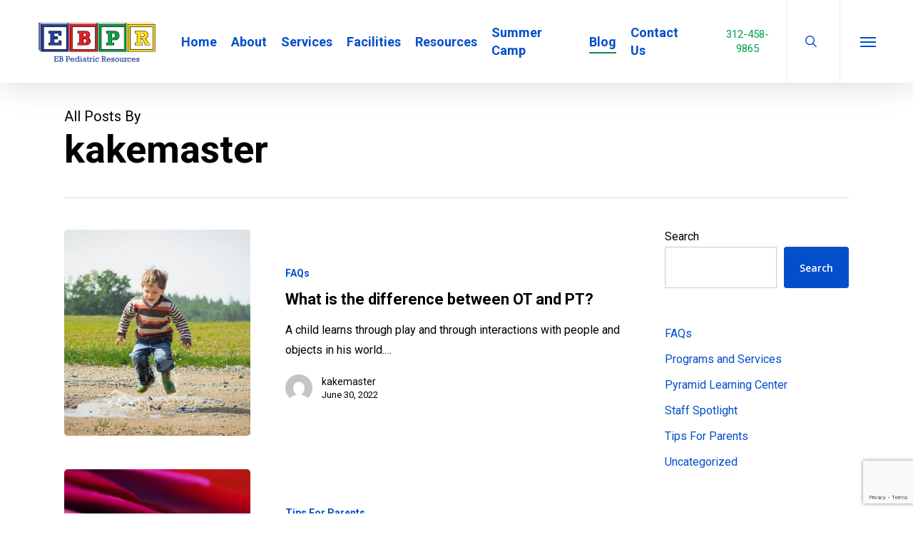

--- FILE ---
content_type: text/html; charset=UTF-8
request_url: https://pediatricresources.org/author/kakemaster/
body_size: 19004
content:
<!doctype html>
<html lang="en-US" class="no-js">
<head>
	<meta charset="UTF-8">
	<meta name="viewport" content="width=device-width, initial-scale=1, maximum-scale=1, user-scalable=0" /><meta name='robots' content='index, follow, max-image-preview:large, max-snippet:-1, max-video-preview:-1' />

	<!-- This site is optimized with the Yoast SEO plugin v26.8 - https://yoast.com/product/yoast-seo-wordpress/ -->
	<title>kakemaster, Author at EB Pediatric Resources</title>
	<link rel="canonical" href="https://pediatricresources.org/author/kakemaster/" />
	<link rel="next" href="https://pediatricresources.org/author/kakemaster/page/2/" />
	<meta property="og:locale" content="en_US" />
	<meta property="og:type" content="profile" />
	<meta property="og:title" content="kakemaster, Author at EB Pediatric Resources" />
	<meta property="og:url" content="https://pediatricresources.org/author/kakemaster/" />
	<meta property="og:site_name" content="EB Pediatric Resources" />
	<meta property="og:image" content="https://secure.gravatar.com/avatar/93929034630a15d5117b574f08b49c8e?s=500&d=mm&r=g" />
	<meta name="twitter:card" content="summary_large_image" />
	<script type="application/ld+json" class="yoast-schema-graph">{"@context":"https://schema.org","@graph":[{"@type":"ProfilePage","@id":"https://pediatricresources.org/author/kakemaster/","url":"https://pediatricresources.org/author/kakemaster/","name":"kakemaster, Author at EB Pediatric Resources","isPartOf":{"@id":"https://pediatricresources.org/#website"},"primaryImageOfPage":{"@id":"https://pediatricresources.org/author/kakemaster/#primaryimage"},"image":{"@id":"https://pediatricresources.org/author/kakemaster/#primaryimage"},"thumbnailUrl":"https://pediatricresources.org/wp-content/uploads/2022/06/eb-pediatric-therapy-occupational-therapy.jpg","breadcrumb":{"@id":"https://pediatricresources.org/author/kakemaster/#breadcrumb"},"inLanguage":"en-US","potentialAction":[{"@type":"ReadAction","target":["https://pediatricresources.org/author/kakemaster/"]}]},{"@type":"ImageObject","inLanguage":"en-US","@id":"https://pediatricresources.org/author/kakemaster/#primaryimage","url":"https://pediatricresources.org/wp-content/uploads/2022/06/eb-pediatric-therapy-occupational-therapy.jpg","contentUrl":"https://pediatricresources.org/wp-content/uploads/2022/06/eb-pediatric-therapy-occupational-therapy.jpg","width":640,"height":427,"caption":"eb pediatric therapy offers occupational therapy"},{"@type":"BreadcrumbList","@id":"https://pediatricresources.org/author/kakemaster/#breadcrumb","itemListElement":[{"@type":"ListItem","position":1,"name":"Home","item":"https://pediatricresources.org/"},{"@type":"ListItem","position":2,"name":"Archives for kakemaster"}]},{"@type":"WebSite","@id":"https://pediatricresources.org/#website","url":"https://pediatricresources.org/","name":"EB Pediatric Resources","description":"Strong foundations to help your child succeed.","potentialAction":[{"@type":"SearchAction","target":{"@type":"EntryPoint","urlTemplate":"https://pediatricresources.org/?s={search_term_string}"},"query-input":{"@type":"PropertyValueSpecification","valueRequired":true,"valueName":"search_term_string"}}],"inLanguage":"en-US"},{"@type":"Person","@id":"https://pediatricresources.org/#/schema/person/e3c0795b283fd755185bcc5f7134e658","name":"kakemaster","image":{"@type":"ImageObject","inLanguage":"en-US","@id":"https://pediatricresources.org/#/schema/person/image/","url":"https://secure.gravatar.com/avatar/4c8abe63cdbf7886e9c5306eee6589c4489d143e2503fcb45a6823c73b38804c?s=96&d=mm&r=g","contentUrl":"https://secure.gravatar.com/avatar/4c8abe63cdbf7886e9c5306eee6589c4489d143e2503fcb45a6823c73b38804c?s=96&d=mm&r=g","caption":"kakemaster"},"sameAs":["https://pediatricresources.org"],"mainEntityOfPage":{"@id":"https://pediatricresources.org/author/kakemaster/"}}]}</script>
	<!-- / Yoast SEO plugin. -->


<link rel='dns-prefetch' href='//fonts.googleapis.com' />
<link rel="alternate" type="application/rss+xml" title="EB Pediatric Resources &raquo; Feed" href="https://pediatricresources.org/feed/" />
<link rel="alternate" type="application/rss+xml" title="EB Pediatric Resources &raquo; Comments Feed" href="https://pediatricresources.org/comments/feed/" />
<link rel="alternate" type="application/rss+xml" title="EB Pediatric Resources &raquo; Posts by kakemaster Feed" href="https://pediatricresources.org/author/kakemaster/feed/" />
<style id='wp-img-auto-sizes-contain-inline-css' type='text/css'>
img:is([sizes=auto i],[sizes^="auto," i]){contain-intrinsic-size:3000px 1500px}
/*# sourceURL=wp-img-auto-sizes-contain-inline-css */
</style>
<link rel='stylesheet' id='layerslider-css' href='https://pediatricresources.org/wp-content/plugins/LayerSlider/assets/static/layerslider/css/layerslider.css?ver=8.0.1' type='text/css' media='all' />
<style id='wp-emoji-styles-inline-css' type='text/css'>

	img.wp-smiley, img.emoji {
		display: inline !important;
		border: none !important;
		box-shadow: none !important;
		height: 1em !important;
		width: 1em !important;
		margin: 0 0.07em !important;
		vertical-align: -0.1em !important;
		background: none !important;
		padding: 0 !important;
	}
/*# sourceURL=wp-emoji-styles-inline-css */
</style>
<style id='wp-block-library-inline-css' type='text/css'>
:root{--wp-block-synced-color:#7a00df;--wp-block-synced-color--rgb:122,0,223;--wp-bound-block-color:var(--wp-block-synced-color);--wp-editor-canvas-background:#ddd;--wp-admin-theme-color:#007cba;--wp-admin-theme-color--rgb:0,124,186;--wp-admin-theme-color-darker-10:#006ba1;--wp-admin-theme-color-darker-10--rgb:0,107,160.5;--wp-admin-theme-color-darker-20:#005a87;--wp-admin-theme-color-darker-20--rgb:0,90,135;--wp-admin-border-width-focus:2px}@media (min-resolution:192dpi){:root{--wp-admin-border-width-focus:1.5px}}.wp-element-button{cursor:pointer}:root .has-very-light-gray-background-color{background-color:#eee}:root .has-very-dark-gray-background-color{background-color:#313131}:root .has-very-light-gray-color{color:#eee}:root .has-very-dark-gray-color{color:#313131}:root .has-vivid-green-cyan-to-vivid-cyan-blue-gradient-background{background:linear-gradient(135deg,#00d084,#0693e3)}:root .has-purple-crush-gradient-background{background:linear-gradient(135deg,#34e2e4,#4721fb 50%,#ab1dfe)}:root .has-hazy-dawn-gradient-background{background:linear-gradient(135deg,#faaca8,#dad0ec)}:root .has-subdued-olive-gradient-background{background:linear-gradient(135deg,#fafae1,#67a671)}:root .has-atomic-cream-gradient-background{background:linear-gradient(135deg,#fdd79a,#004a59)}:root .has-nightshade-gradient-background{background:linear-gradient(135deg,#330968,#31cdcf)}:root .has-midnight-gradient-background{background:linear-gradient(135deg,#020381,#2874fc)}:root{--wp--preset--font-size--normal:16px;--wp--preset--font-size--huge:42px}.has-regular-font-size{font-size:1em}.has-larger-font-size{font-size:2.625em}.has-normal-font-size{font-size:var(--wp--preset--font-size--normal)}.has-huge-font-size{font-size:var(--wp--preset--font-size--huge)}.has-text-align-center{text-align:center}.has-text-align-left{text-align:left}.has-text-align-right{text-align:right}.has-fit-text{white-space:nowrap!important}#end-resizable-editor-section{display:none}.aligncenter{clear:both}.items-justified-left{justify-content:flex-start}.items-justified-center{justify-content:center}.items-justified-right{justify-content:flex-end}.items-justified-space-between{justify-content:space-between}.screen-reader-text{border:0;clip-path:inset(50%);height:1px;margin:-1px;overflow:hidden;padding:0;position:absolute;width:1px;word-wrap:normal!important}.screen-reader-text:focus{background-color:#ddd;clip-path:none;color:#444;display:block;font-size:1em;height:auto;left:5px;line-height:normal;padding:15px 23px 14px;text-decoration:none;top:5px;width:auto;z-index:100000}html :where(.has-border-color){border-style:solid}html :where([style*=border-top-color]){border-top-style:solid}html :where([style*=border-right-color]){border-right-style:solid}html :where([style*=border-bottom-color]){border-bottom-style:solid}html :where([style*=border-left-color]){border-left-style:solid}html :where([style*=border-width]){border-style:solid}html :where([style*=border-top-width]){border-top-style:solid}html :where([style*=border-right-width]){border-right-style:solid}html :where([style*=border-bottom-width]){border-bottom-style:solid}html :where([style*=border-left-width]){border-left-style:solid}html :where(img[class*=wp-image-]){height:auto;max-width:100%}:where(figure){margin:0 0 1em}html :where(.is-position-sticky){--wp-admin--admin-bar--position-offset:var(--wp-admin--admin-bar--height,0px)}@media screen and (max-width:600px){html :where(.is-position-sticky){--wp-admin--admin-bar--position-offset:0px}}

/*# sourceURL=wp-block-library-inline-css */
</style><style id='wp-block-button-inline-css' type='text/css'>
.wp-block-button__link{align-content:center;box-sizing:border-box;cursor:pointer;display:inline-block;height:100%;text-align:center;word-break:break-word}.wp-block-button__link.aligncenter{text-align:center}.wp-block-button__link.alignright{text-align:right}:where(.wp-block-button__link){border-radius:9999px;box-shadow:none;padding:calc(.667em + 2px) calc(1.333em + 2px);text-decoration:none}.wp-block-button[style*=text-decoration] .wp-block-button__link{text-decoration:inherit}.wp-block-buttons>.wp-block-button.has-custom-width{max-width:none}.wp-block-buttons>.wp-block-button.has-custom-width .wp-block-button__link{width:100%}.wp-block-buttons>.wp-block-button.has-custom-font-size .wp-block-button__link{font-size:inherit}.wp-block-buttons>.wp-block-button.wp-block-button__width-25{width:calc(25% - var(--wp--style--block-gap, .5em)*.75)}.wp-block-buttons>.wp-block-button.wp-block-button__width-50{width:calc(50% - var(--wp--style--block-gap, .5em)*.5)}.wp-block-buttons>.wp-block-button.wp-block-button__width-75{width:calc(75% - var(--wp--style--block-gap, .5em)*.25)}.wp-block-buttons>.wp-block-button.wp-block-button__width-100{flex-basis:100%;width:100%}.wp-block-buttons.is-vertical>.wp-block-button.wp-block-button__width-25{width:25%}.wp-block-buttons.is-vertical>.wp-block-button.wp-block-button__width-50{width:50%}.wp-block-buttons.is-vertical>.wp-block-button.wp-block-button__width-75{width:75%}.wp-block-button.is-style-squared,.wp-block-button__link.wp-block-button.is-style-squared{border-radius:0}.wp-block-button.no-border-radius,.wp-block-button__link.no-border-radius{border-radius:0!important}:root :where(.wp-block-button .wp-block-button__link.is-style-outline),:root :where(.wp-block-button.is-style-outline>.wp-block-button__link){border:2px solid;padding:.667em 1.333em}:root :where(.wp-block-button .wp-block-button__link.is-style-outline:not(.has-text-color)),:root :where(.wp-block-button.is-style-outline>.wp-block-button__link:not(.has-text-color)){color:currentColor}:root :where(.wp-block-button .wp-block-button__link.is-style-outline:not(.has-background)),:root :where(.wp-block-button.is-style-outline>.wp-block-button__link:not(.has-background)){background-color:initial;background-image:none}
/*# sourceURL=https://pediatricresources.org/wp-includes/blocks/button/style.min.css */
</style>
<style id='wp-block-categories-inline-css' type='text/css'>
.wp-block-categories{box-sizing:border-box}.wp-block-categories.alignleft{margin-right:2em}.wp-block-categories.alignright{margin-left:2em}.wp-block-categories.wp-block-categories-dropdown.aligncenter{text-align:center}.wp-block-categories .wp-block-categories__label{display:block;width:100%}
/*# sourceURL=https://pediatricresources.org/wp-includes/blocks/categories/style.min.css */
</style>
<style id='wp-block-image-inline-css' type='text/css'>
.wp-block-image>a,.wp-block-image>figure>a{display:inline-block}.wp-block-image img{box-sizing:border-box;height:auto;max-width:100%;vertical-align:bottom}@media not (prefers-reduced-motion){.wp-block-image img.hide{visibility:hidden}.wp-block-image img.show{animation:show-content-image .4s}}.wp-block-image[style*=border-radius] img,.wp-block-image[style*=border-radius]>a{border-radius:inherit}.wp-block-image.has-custom-border img{box-sizing:border-box}.wp-block-image.aligncenter{text-align:center}.wp-block-image.alignfull>a,.wp-block-image.alignwide>a{width:100%}.wp-block-image.alignfull img,.wp-block-image.alignwide img{height:auto;width:100%}.wp-block-image .aligncenter,.wp-block-image .alignleft,.wp-block-image .alignright,.wp-block-image.aligncenter,.wp-block-image.alignleft,.wp-block-image.alignright{display:table}.wp-block-image .aligncenter>figcaption,.wp-block-image .alignleft>figcaption,.wp-block-image .alignright>figcaption,.wp-block-image.aligncenter>figcaption,.wp-block-image.alignleft>figcaption,.wp-block-image.alignright>figcaption{caption-side:bottom;display:table-caption}.wp-block-image .alignleft{float:left;margin:.5em 1em .5em 0}.wp-block-image .alignright{float:right;margin:.5em 0 .5em 1em}.wp-block-image .aligncenter{margin-left:auto;margin-right:auto}.wp-block-image :where(figcaption){margin-bottom:1em;margin-top:.5em}.wp-block-image.is-style-circle-mask img{border-radius:9999px}@supports ((-webkit-mask-image:none) or (mask-image:none)) or (-webkit-mask-image:none){.wp-block-image.is-style-circle-mask img{border-radius:0;-webkit-mask-image:url('data:image/svg+xml;utf8,<svg viewBox="0 0 100 100" xmlns="http://www.w3.org/2000/svg"><circle cx="50" cy="50" r="50"/></svg>');mask-image:url('data:image/svg+xml;utf8,<svg viewBox="0 0 100 100" xmlns="http://www.w3.org/2000/svg"><circle cx="50" cy="50" r="50"/></svg>');mask-mode:alpha;-webkit-mask-position:center;mask-position:center;-webkit-mask-repeat:no-repeat;mask-repeat:no-repeat;-webkit-mask-size:contain;mask-size:contain}}:root :where(.wp-block-image.is-style-rounded img,.wp-block-image .is-style-rounded img){border-radius:9999px}.wp-block-image figure{margin:0}.wp-lightbox-container{display:flex;flex-direction:column;position:relative}.wp-lightbox-container img{cursor:zoom-in}.wp-lightbox-container img:hover+button{opacity:1}.wp-lightbox-container button{align-items:center;backdrop-filter:blur(16px) saturate(180%);background-color:#5a5a5a40;border:none;border-radius:4px;cursor:zoom-in;display:flex;height:20px;justify-content:center;opacity:0;padding:0;position:absolute;right:16px;text-align:center;top:16px;width:20px;z-index:100}@media not (prefers-reduced-motion){.wp-lightbox-container button{transition:opacity .2s ease}}.wp-lightbox-container button:focus-visible{outline:3px auto #5a5a5a40;outline:3px auto -webkit-focus-ring-color;outline-offset:3px}.wp-lightbox-container button:hover{cursor:pointer;opacity:1}.wp-lightbox-container button:focus{opacity:1}.wp-lightbox-container button:focus,.wp-lightbox-container button:hover,.wp-lightbox-container button:not(:hover):not(:active):not(.has-background){background-color:#5a5a5a40;border:none}.wp-lightbox-overlay{box-sizing:border-box;cursor:zoom-out;height:100vh;left:0;overflow:hidden;position:fixed;top:0;visibility:hidden;width:100%;z-index:100000}.wp-lightbox-overlay .close-button{align-items:center;cursor:pointer;display:flex;justify-content:center;min-height:40px;min-width:40px;padding:0;position:absolute;right:calc(env(safe-area-inset-right) + 16px);top:calc(env(safe-area-inset-top) + 16px);z-index:5000000}.wp-lightbox-overlay .close-button:focus,.wp-lightbox-overlay .close-button:hover,.wp-lightbox-overlay .close-button:not(:hover):not(:active):not(.has-background){background:none;border:none}.wp-lightbox-overlay .lightbox-image-container{height:var(--wp--lightbox-container-height);left:50%;overflow:hidden;position:absolute;top:50%;transform:translate(-50%,-50%);transform-origin:top left;width:var(--wp--lightbox-container-width);z-index:9999999999}.wp-lightbox-overlay .wp-block-image{align-items:center;box-sizing:border-box;display:flex;height:100%;justify-content:center;margin:0;position:relative;transform-origin:0 0;width:100%;z-index:3000000}.wp-lightbox-overlay .wp-block-image img{height:var(--wp--lightbox-image-height);min-height:var(--wp--lightbox-image-height);min-width:var(--wp--lightbox-image-width);width:var(--wp--lightbox-image-width)}.wp-lightbox-overlay .wp-block-image figcaption{display:none}.wp-lightbox-overlay button{background:none;border:none}.wp-lightbox-overlay .scrim{background-color:#fff;height:100%;opacity:.9;position:absolute;width:100%;z-index:2000000}.wp-lightbox-overlay.active{visibility:visible}@media not (prefers-reduced-motion){.wp-lightbox-overlay.active{animation:turn-on-visibility .25s both}.wp-lightbox-overlay.active img{animation:turn-on-visibility .35s both}.wp-lightbox-overlay.show-closing-animation:not(.active){animation:turn-off-visibility .35s both}.wp-lightbox-overlay.show-closing-animation:not(.active) img{animation:turn-off-visibility .25s both}.wp-lightbox-overlay.zoom.active{animation:none;opacity:1;visibility:visible}.wp-lightbox-overlay.zoom.active .lightbox-image-container{animation:lightbox-zoom-in .4s}.wp-lightbox-overlay.zoom.active .lightbox-image-container img{animation:none}.wp-lightbox-overlay.zoom.active .scrim{animation:turn-on-visibility .4s forwards}.wp-lightbox-overlay.zoom.show-closing-animation:not(.active){animation:none}.wp-lightbox-overlay.zoom.show-closing-animation:not(.active) .lightbox-image-container{animation:lightbox-zoom-out .4s}.wp-lightbox-overlay.zoom.show-closing-animation:not(.active) .lightbox-image-container img{animation:none}.wp-lightbox-overlay.zoom.show-closing-animation:not(.active) .scrim{animation:turn-off-visibility .4s forwards}}@keyframes show-content-image{0%{visibility:hidden}99%{visibility:hidden}to{visibility:visible}}@keyframes turn-on-visibility{0%{opacity:0}to{opacity:1}}@keyframes turn-off-visibility{0%{opacity:1;visibility:visible}99%{opacity:0;visibility:visible}to{opacity:0;visibility:hidden}}@keyframes lightbox-zoom-in{0%{transform:translate(calc((-100vw + var(--wp--lightbox-scrollbar-width))/2 + var(--wp--lightbox-initial-left-position)),calc(-50vh + var(--wp--lightbox-initial-top-position))) scale(var(--wp--lightbox-scale))}to{transform:translate(-50%,-50%) scale(1)}}@keyframes lightbox-zoom-out{0%{transform:translate(-50%,-50%) scale(1);visibility:visible}99%{visibility:visible}to{transform:translate(calc((-100vw + var(--wp--lightbox-scrollbar-width))/2 + var(--wp--lightbox-initial-left-position)),calc(-50vh + var(--wp--lightbox-initial-top-position))) scale(var(--wp--lightbox-scale));visibility:hidden}}
/*# sourceURL=https://pediatricresources.org/wp-includes/blocks/image/style.min.css */
</style>
<style id='wp-block-buttons-inline-css' type='text/css'>
.wp-block-buttons{box-sizing:border-box}.wp-block-buttons.is-vertical{flex-direction:column}.wp-block-buttons.is-vertical>.wp-block-button:last-child{margin-bottom:0}.wp-block-buttons>.wp-block-button{display:inline-block;margin:0}.wp-block-buttons.is-content-justification-left{justify-content:flex-start}.wp-block-buttons.is-content-justification-left.is-vertical{align-items:flex-start}.wp-block-buttons.is-content-justification-center{justify-content:center}.wp-block-buttons.is-content-justification-center.is-vertical{align-items:center}.wp-block-buttons.is-content-justification-right{justify-content:flex-end}.wp-block-buttons.is-content-justification-right.is-vertical{align-items:flex-end}.wp-block-buttons.is-content-justification-space-between{justify-content:space-between}.wp-block-buttons.aligncenter{text-align:center}.wp-block-buttons:not(.is-content-justification-space-between,.is-content-justification-right,.is-content-justification-left,.is-content-justification-center) .wp-block-button.aligncenter{margin-left:auto;margin-right:auto;width:100%}.wp-block-buttons[style*=text-decoration] .wp-block-button,.wp-block-buttons[style*=text-decoration] .wp-block-button__link{text-decoration:inherit}.wp-block-buttons.has-custom-font-size .wp-block-button__link{font-size:inherit}.wp-block-buttons .wp-block-button__link{width:100%}.wp-block-button.aligncenter{text-align:center}
/*# sourceURL=https://pediatricresources.org/wp-includes/blocks/buttons/style.min.css */
</style>
<style id='wp-block-search-inline-css' type='text/css'>
.wp-block-search__button{margin-left:10px;word-break:normal}.wp-block-search__button.has-icon{line-height:0}.wp-block-search__button svg{height:1.25em;min-height:24px;min-width:24px;width:1.25em;fill:currentColor;vertical-align:text-bottom}:where(.wp-block-search__button){border:1px solid #ccc;padding:6px 10px}.wp-block-search__inside-wrapper{display:flex;flex:auto;flex-wrap:nowrap;max-width:100%}.wp-block-search__label{width:100%}.wp-block-search.wp-block-search__button-only .wp-block-search__button{box-sizing:border-box;display:flex;flex-shrink:0;justify-content:center;margin-left:0;max-width:100%}.wp-block-search.wp-block-search__button-only .wp-block-search__inside-wrapper{min-width:0!important;transition-property:width}.wp-block-search.wp-block-search__button-only .wp-block-search__input{flex-basis:100%;transition-duration:.3s}.wp-block-search.wp-block-search__button-only.wp-block-search__searchfield-hidden,.wp-block-search.wp-block-search__button-only.wp-block-search__searchfield-hidden .wp-block-search__inside-wrapper{overflow:hidden}.wp-block-search.wp-block-search__button-only.wp-block-search__searchfield-hidden .wp-block-search__input{border-left-width:0!important;border-right-width:0!important;flex-basis:0;flex-grow:0;margin:0;min-width:0!important;padding-left:0!important;padding-right:0!important;width:0!important}:where(.wp-block-search__input){appearance:none;border:1px solid #949494;flex-grow:1;font-family:inherit;font-size:inherit;font-style:inherit;font-weight:inherit;letter-spacing:inherit;line-height:inherit;margin-left:0;margin-right:0;min-width:3rem;padding:8px;text-decoration:unset!important;text-transform:inherit}:where(.wp-block-search__button-inside .wp-block-search__inside-wrapper){background-color:#fff;border:1px solid #949494;box-sizing:border-box;padding:4px}:where(.wp-block-search__button-inside .wp-block-search__inside-wrapper) .wp-block-search__input{border:none;border-radius:0;padding:0 4px}:where(.wp-block-search__button-inside .wp-block-search__inside-wrapper) .wp-block-search__input:focus{outline:none}:where(.wp-block-search__button-inside .wp-block-search__inside-wrapper) :where(.wp-block-search__button){padding:4px 8px}.wp-block-search.aligncenter .wp-block-search__inside-wrapper{margin:auto}.wp-block[data-align=right] .wp-block-search.wp-block-search__button-only .wp-block-search__inside-wrapper{float:right}
/*# sourceURL=https://pediatricresources.org/wp-includes/blocks/search/style.min.css */
</style>
<style id='wp-block-columns-inline-css' type='text/css'>
.wp-block-columns{box-sizing:border-box;display:flex;flex-wrap:wrap!important}@media (min-width:782px){.wp-block-columns{flex-wrap:nowrap!important}}.wp-block-columns{align-items:normal!important}.wp-block-columns.are-vertically-aligned-top{align-items:flex-start}.wp-block-columns.are-vertically-aligned-center{align-items:center}.wp-block-columns.are-vertically-aligned-bottom{align-items:flex-end}@media (max-width:781px){.wp-block-columns:not(.is-not-stacked-on-mobile)>.wp-block-column{flex-basis:100%!important}}@media (min-width:782px){.wp-block-columns:not(.is-not-stacked-on-mobile)>.wp-block-column{flex-basis:0;flex-grow:1}.wp-block-columns:not(.is-not-stacked-on-mobile)>.wp-block-column[style*=flex-basis]{flex-grow:0}}.wp-block-columns.is-not-stacked-on-mobile{flex-wrap:nowrap!important}.wp-block-columns.is-not-stacked-on-mobile>.wp-block-column{flex-basis:0;flex-grow:1}.wp-block-columns.is-not-stacked-on-mobile>.wp-block-column[style*=flex-basis]{flex-grow:0}:where(.wp-block-columns){margin-bottom:1.75em}:where(.wp-block-columns.has-background){padding:1.25em 2.375em}.wp-block-column{flex-grow:1;min-width:0;overflow-wrap:break-word;word-break:break-word}.wp-block-column.is-vertically-aligned-top{align-self:flex-start}.wp-block-column.is-vertically-aligned-center{align-self:center}.wp-block-column.is-vertically-aligned-bottom{align-self:flex-end}.wp-block-column.is-vertically-aligned-stretch{align-self:stretch}.wp-block-column.is-vertically-aligned-bottom,.wp-block-column.is-vertically-aligned-center,.wp-block-column.is-vertically-aligned-top{width:100%}
/*# sourceURL=https://pediatricresources.org/wp-includes/blocks/columns/style.min.css */
</style>
<style id='wp-block-group-inline-css' type='text/css'>
.wp-block-group{box-sizing:border-box}:where(.wp-block-group.wp-block-group-is-layout-constrained){position:relative}
/*# sourceURL=https://pediatricresources.org/wp-includes/blocks/group/style.min.css */
</style>
<style id='wp-block-paragraph-inline-css' type='text/css'>
.is-small-text{font-size:.875em}.is-regular-text{font-size:1em}.is-large-text{font-size:2.25em}.is-larger-text{font-size:3em}.has-drop-cap:not(:focus):first-letter{float:left;font-size:8.4em;font-style:normal;font-weight:100;line-height:.68;margin:.05em .1em 0 0;text-transform:uppercase}body.rtl .has-drop-cap:not(:focus):first-letter{float:none;margin-left:.1em}p.has-drop-cap.has-background{overflow:hidden}:root :where(p.has-background){padding:1.25em 2.375em}:where(p.has-text-color:not(.has-link-color)) a{color:inherit}p.has-text-align-left[style*="writing-mode:vertical-lr"],p.has-text-align-right[style*="writing-mode:vertical-rl"]{rotate:180deg}
/*# sourceURL=https://pediatricresources.org/wp-includes/blocks/paragraph/style.min.css */
</style>
<style id='global-styles-inline-css' type='text/css'>
:root{--wp--preset--aspect-ratio--square: 1;--wp--preset--aspect-ratio--4-3: 4/3;--wp--preset--aspect-ratio--3-4: 3/4;--wp--preset--aspect-ratio--3-2: 3/2;--wp--preset--aspect-ratio--2-3: 2/3;--wp--preset--aspect-ratio--16-9: 16/9;--wp--preset--aspect-ratio--9-16: 9/16;--wp--preset--color--black: #000000;--wp--preset--color--cyan-bluish-gray: #abb8c3;--wp--preset--color--white: #ffffff;--wp--preset--color--pale-pink: #f78da7;--wp--preset--color--vivid-red: #cf2e2e;--wp--preset--color--luminous-vivid-orange: #ff6900;--wp--preset--color--luminous-vivid-amber: #fcb900;--wp--preset--color--light-green-cyan: #7bdcb5;--wp--preset--color--vivid-green-cyan: #00d084;--wp--preset--color--pale-cyan-blue: #8ed1fc;--wp--preset--color--vivid-cyan-blue: #0693e3;--wp--preset--color--vivid-purple: #9b51e0;--wp--preset--gradient--vivid-cyan-blue-to-vivid-purple: linear-gradient(135deg,rgb(6,147,227) 0%,rgb(155,81,224) 100%);--wp--preset--gradient--light-green-cyan-to-vivid-green-cyan: linear-gradient(135deg,rgb(122,220,180) 0%,rgb(0,208,130) 100%);--wp--preset--gradient--luminous-vivid-amber-to-luminous-vivid-orange: linear-gradient(135deg,rgb(252,185,0) 0%,rgb(255,105,0) 100%);--wp--preset--gradient--luminous-vivid-orange-to-vivid-red: linear-gradient(135deg,rgb(255,105,0) 0%,rgb(207,46,46) 100%);--wp--preset--gradient--very-light-gray-to-cyan-bluish-gray: linear-gradient(135deg,rgb(238,238,238) 0%,rgb(169,184,195) 100%);--wp--preset--gradient--cool-to-warm-spectrum: linear-gradient(135deg,rgb(74,234,220) 0%,rgb(151,120,209) 20%,rgb(207,42,186) 40%,rgb(238,44,130) 60%,rgb(251,105,98) 80%,rgb(254,248,76) 100%);--wp--preset--gradient--blush-light-purple: linear-gradient(135deg,rgb(255,206,236) 0%,rgb(152,150,240) 100%);--wp--preset--gradient--blush-bordeaux: linear-gradient(135deg,rgb(254,205,165) 0%,rgb(254,45,45) 50%,rgb(107,0,62) 100%);--wp--preset--gradient--luminous-dusk: linear-gradient(135deg,rgb(255,203,112) 0%,rgb(199,81,192) 50%,rgb(65,88,208) 100%);--wp--preset--gradient--pale-ocean: linear-gradient(135deg,rgb(255,245,203) 0%,rgb(182,227,212) 50%,rgb(51,167,181) 100%);--wp--preset--gradient--electric-grass: linear-gradient(135deg,rgb(202,248,128) 0%,rgb(113,206,126) 100%);--wp--preset--gradient--midnight: linear-gradient(135deg,rgb(2,3,129) 0%,rgb(40,116,252) 100%);--wp--preset--font-size--small: 13px;--wp--preset--font-size--medium: 20px;--wp--preset--font-size--large: 36px;--wp--preset--font-size--x-large: 42px;--wp--preset--spacing--20: 0.44rem;--wp--preset--spacing--30: 0.67rem;--wp--preset--spacing--40: 1rem;--wp--preset--spacing--50: 1.5rem;--wp--preset--spacing--60: 2.25rem;--wp--preset--spacing--70: 3.38rem;--wp--preset--spacing--80: 5.06rem;--wp--preset--shadow--natural: 6px 6px 9px rgba(0, 0, 0, 0.2);--wp--preset--shadow--deep: 12px 12px 50px rgba(0, 0, 0, 0.4);--wp--preset--shadow--sharp: 6px 6px 0px rgba(0, 0, 0, 0.2);--wp--preset--shadow--outlined: 6px 6px 0px -3px rgb(255, 255, 255), 6px 6px rgb(0, 0, 0);--wp--preset--shadow--crisp: 6px 6px 0px rgb(0, 0, 0);}:root { --wp--style--global--content-size: 1300px;--wp--style--global--wide-size: 1300px; }:where(body) { margin: 0; }.wp-site-blocks > .alignleft { float: left; margin-right: 2em; }.wp-site-blocks > .alignright { float: right; margin-left: 2em; }.wp-site-blocks > .aligncenter { justify-content: center; margin-left: auto; margin-right: auto; }:where(.is-layout-flex){gap: 0.5em;}:where(.is-layout-grid){gap: 0.5em;}.is-layout-flow > .alignleft{float: left;margin-inline-start: 0;margin-inline-end: 2em;}.is-layout-flow > .alignright{float: right;margin-inline-start: 2em;margin-inline-end: 0;}.is-layout-flow > .aligncenter{margin-left: auto !important;margin-right: auto !important;}.is-layout-constrained > .alignleft{float: left;margin-inline-start: 0;margin-inline-end: 2em;}.is-layout-constrained > .alignright{float: right;margin-inline-start: 2em;margin-inline-end: 0;}.is-layout-constrained > .aligncenter{margin-left: auto !important;margin-right: auto !important;}.is-layout-constrained > :where(:not(.alignleft):not(.alignright):not(.alignfull)){max-width: var(--wp--style--global--content-size);margin-left: auto !important;margin-right: auto !important;}.is-layout-constrained > .alignwide{max-width: var(--wp--style--global--wide-size);}body .is-layout-flex{display: flex;}.is-layout-flex{flex-wrap: wrap;align-items: center;}.is-layout-flex > :is(*, div){margin: 0;}body .is-layout-grid{display: grid;}.is-layout-grid > :is(*, div){margin: 0;}body{padding-top: 0px;padding-right: 0px;padding-bottom: 0px;padding-left: 0px;}:root :where(.wp-element-button, .wp-block-button__link){background-color: #32373c;border-width: 0;color: #fff;font-family: inherit;font-size: inherit;font-style: inherit;font-weight: inherit;letter-spacing: inherit;line-height: inherit;padding-top: calc(0.667em + 2px);padding-right: calc(1.333em + 2px);padding-bottom: calc(0.667em + 2px);padding-left: calc(1.333em + 2px);text-decoration: none;text-transform: inherit;}.has-black-color{color: var(--wp--preset--color--black) !important;}.has-cyan-bluish-gray-color{color: var(--wp--preset--color--cyan-bluish-gray) !important;}.has-white-color{color: var(--wp--preset--color--white) !important;}.has-pale-pink-color{color: var(--wp--preset--color--pale-pink) !important;}.has-vivid-red-color{color: var(--wp--preset--color--vivid-red) !important;}.has-luminous-vivid-orange-color{color: var(--wp--preset--color--luminous-vivid-orange) !important;}.has-luminous-vivid-amber-color{color: var(--wp--preset--color--luminous-vivid-amber) !important;}.has-light-green-cyan-color{color: var(--wp--preset--color--light-green-cyan) !important;}.has-vivid-green-cyan-color{color: var(--wp--preset--color--vivid-green-cyan) !important;}.has-pale-cyan-blue-color{color: var(--wp--preset--color--pale-cyan-blue) !important;}.has-vivid-cyan-blue-color{color: var(--wp--preset--color--vivid-cyan-blue) !important;}.has-vivid-purple-color{color: var(--wp--preset--color--vivid-purple) !important;}.has-black-background-color{background-color: var(--wp--preset--color--black) !important;}.has-cyan-bluish-gray-background-color{background-color: var(--wp--preset--color--cyan-bluish-gray) !important;}.has-white-background-color{background-color: var(--wp--preset--color--white) !important;}.has-pale-pink-background-color{background-color: var(--wp--preset--color--pale-pink) !important;}.has-vivid-red-background-color{background-color: var(--wp--preset--color--vivid-red) !important;}.has-luminous-vivid-orange-background-color{background-color: var(--wp--preset--color--luminous-vivid-orange) !important;}.has-luminous-vivid-amber-background-color{background-color: var(--wp--preset--color--luminous-vivid-amber) !important;}.has-light-green-cyan-background-color{background-color: var(--wp--preset--color--light-green-cyan) !important;}.has-vivid-green-cyan-background-color{background-color: var(--wp--preset--color--vivid-green-cyan) !important;}.has-pale-cyan-blue-background-color{background-color: var(--wp--preset--color--pale-cyan-blue) !important;}.has-vivid-cyan-blue-background-color{background-color: var(--wp--preset--color--vivid-cyan-blue) !important;}.has-vivid-purple-background-color{background-color: var(--wp--preset--color--vivid-purple) !important;}.has-black-border-color{border-color: var(--wp--preset--color--black) !important;}.has-cyan-bluish-gray-border-color{border-color: var(--wp--preset--color--cyan-bluish-gray) !important;}.has-white-border-color{border-color: var(--wp--preset--color--white) !important;}.has-pale-pink-border-color{border-color: var(--wp--preset--color--pale-pink) !important;}.has-vivid-red-border-color{border-color: var(--wp--preset--color--vivid-red) !important;}.has-luminous-vivid-orange-border-color{border-color: var(--wp--preset--color--luminous-vivid-orange) !important;}.has-luminous-vivid-amber-border-color{border-color: var(--wp--preset--color--luminous-vivid-amber) !important;}.has-light-green-cyan-border-color{border-color: var(--wp--preset--color--light-green-cyan) !important;}.has-vivid-green-cyan-border-color{border-color: var(--wp--preset--color--vivid-green-cyan) !important;}.has-pale-cyan-blue-border-color{border-color: var(--wp--preset--color--pale-cyan-blue) !important;}.has-vivid-cyan-blue-border-color{border-color: var(--wp--preset--color--vivid-cyan-blue) !important;}.has-vivid-purple-border-color{border-color: var(--wp--preset--color--vivid-purple) !important;}.has-vivid-cyan-blue-to-vivid-purple-gradient-background{background: var(--wp--preset--gradient--vivid-cyan-blue-to-vivid-purple) !important;}.has-light-green-cyan-to-vivid-green-cyan-gradient-background{background: var(--wp--preset--gradient--light-green-cyan-to-vivid-green-cyan) !important;}.has-luminous-vivid-amber-to-luminous-vivid-orange-gradient-background{background: var(--wp--preset--gradient--luminous-vivid-amber-to-luminous-vivid-orange) !important;}.has-luminous-vivid-orange-to-vivid-red-gradient-background{background: var(--wp--preset--gradient--luminous-vivid-orange-to-vivid-red) !important;}.has-very-light-gray-to-cyan-bluish-gray-gradient-background{background: var(--wp--preset--gradient--very-light-gray-to-cyan-bluish-gray) !important;}.has-cool-to-warm-spectrum-gradient-background{background: var(--wp--preset--gradient--cool-to-warm-spectrum) !important;}.has-blush-light-purple-gradient-background{background: var(--wp--preset--gradient--blush-light-purple) !important;}.has-blush-bordeaux-gradient-background{background: var(--wp--preset--gradient--blush-bordeaux) !important;}.has-luminous-dusk-gradient-background{background: var(--wp--preset--gradient--luminous-dusk) !important;}.has-pale-ocean-gradient-background{background: var(--wp--preset--gradient--pale-ocean) !important;}.has-electric-grass-gradient-background{background: var(--wp--preset--gradient--electric-grass) !important;}.has-midnight-gradient-background{background: var(--wp--preset--gradient--midnight) !important;}.has-small-font-size{font-size: var(--wp--preset--font-size--small) !important;}.has-medium-font-size{font-size: var(--wp--preset--font-size--medium) !important;}.has-large-font-size{font-size: var(--wp--preset--font-size--large) !important;}.has-x-large-font-size{font-size: var(--wp--preset--font-size--x-large) !important;}
:where(.wp-block-columns.is-layout-flex){gap: 2em;}:where(.wp-block-columns.is-layout-grid){gap: 2em;}
/*# sourceURL=global-styles-inline-css */
</style>
<style id='block-style-variation-styles-inline-css' type='text/css'>
:root :where(.wp-block-button.is-style-outline--2 .wp-block-button__link){background: transparent none;border-color: currentColor;border-width: 2px;border-style: solid;color: currentColor;padding-top: 0.667em;padding-right: 1.33em;padding-bottom: 0.667em;padding-left: 1.33em;}
/*# sourceURL=block-style-variation-styles-inline-css */
</style>
<style id='core-block-supports-inline-css' type='text/css'>
.wp-container-core-columns-is-layout-9d6595d7{flex-wrap:nowrap;}
/*# sourceURL=core-block-supports-inline-css */
</style>

<link rel='stylesheet' id='contact-form-7-css' href='https://pediatricresources.org/wp-content/plugins/contact-form-7/includes/css/styles.css?ver=6.1.3' type='text/css' media='all' />
<link rel='stylesheet' id='font-awesome-css' href='https://pediatricresources.org/wp-content/themes/salient/css/font-awesome-legacy.min.css?ver=4.7.1' type='text/css' media='all' />
<link rel='stylesheet' id='salient-grid-system-css' href='https://pediatricresources.org/wp-content/themes/salient/css/build/grid-system.css?ver=17.3.0' type='text/css' media='all' />
<link rel='stylesheet' id='main-styles-css' href='https://pediatricresources.org/wp-content/themes/salient/css/build/style.css?ver=17.3.0' type='text/css' media='all' />
<link rel='stylesheet' id='nectar-cf7-css' href='https://pediatricresources.org/wp-content/themes/salient/css/build/third-party/cf7.css?ver=17.3.0' type='text/css' media='all' />
<link rel='stylesheet' id='nectar_default_font_open_sans-css' href='https://fonts.googleapis.com/css?family=Open+Sans%3A300%2C400%2C600%2C700&#038;subset=latin%2Clatin-ext' type='text/css' media='all' />
<link rel='stylesheet' id='nectar-blog-standard-featured-left-css' href='https://pediatricresources.org/wp-content/themes/salient/css/build/blog/standard-featured-left.css?ver=17.3.0' type='text/css' media='all' />
<link rel='stylesheet' id='responsive-css' href='https://pediatricresources.org/wp-content/themes/salient/css/build/responsive.css?ver=17.3.0' type='text/css' media='all' />
<link rel='stylesheet' id='skin-ascend-css' href='https://pediatricresources.org/wp-content/themes/salient/css/build/ascend.css?ver=17.3.0' type='text/css' media='all' />
<link rel='stylesheet' id='salient-wp-menu-dynamic-css' href='https://pediatricresources.org/wp-content/uploads/salient/menu-dynamic.css?ver=63216' type='text/css' media='all' />
<link rel='stylesheet' id='js_composer_front-css' href='https://pediatricresources.org/wp-content/themes/salient/css/build/plugins/js_composer.css?ver=17.3.0' type='text/css' media='all' />
<link rel='stylesheet' id='dynamic-css-css' href='https://pediatricresources.org/wp-content/themes/salient/css/salient-dynamic-styles.css?ver=2566' type='text/css' media='all' />
<style id='dynamic-css-inline-css' type='text/css'>
body[data-bg-header="true"].category .container-wrap,body[data-bg-header="true"].author .container-wrap,body[data-bg-header="true"].date .container-wrap,body[data-bg-header="true"].blog .container-wrap{padding-top:var(--container-padding)!important}.archive.author .row .col.section-title span,.archive.category .row .col.section-title span,.archive.tag .row .col.section-title span,.archive.date .row .col.section-title span{padding-left:0}body.author #page-header-wrap #page-header-bg,body.category #page-header-wrap #page-header-bg,body.tag #page-header-wrap #page-header-bg,body.date #page-header-wrap #page-header-bg{height:auto;padding-top:8%;padding-bottom:8%;}.archive #page-header-wrap{height:auto;}.archive.category .row .col.section-title p,.archive.tag .row .col.section-title p{margin-top:10px;}body[data-bg-header="true"].archive .container-wrap.meta_overlaid_blog,body[data-bg-header="true"].category .container-wrap.meta_overlaid_blog,body[data-bg-header="true"].author .container-wrap.meta_overlaid_blog,body[data-bg-header="true"].date .container-wrap.meta_overlaid_blog{padding-top:0!important;}#page-header-bg[data-alignment="center"] .span_6 p{margin:0 auto;}body.archive #page-header-bg:not(.fullscreen-header) .span_6{position:relative;-webkit-transform:none;transform:none;top:0;}.blog-archive-header .nectar-author-gravatar img{width:125px;border-radius:100px;}.blog-archive-header .container .span_12 p{font-size:min(max(calc(1.3vw),16px),20px);line-height:1.5;margin-top:.5em;}body .page-header-no-bg.color-bg{padding:5% 0;}@media only screen and (max-width:999px){body .page-header-no-bg.color-bg{padding:7% 0;}}@media only screen and (max-width:690px){body .page-header-no-bg.color-bg{padding:9% 0;}.blog-archive-header .nectar-author-gravatar img{width:75px;}}.blog-archive-header.color-bg .col.section-title{border-bottom:0;padding:0;}.blog-archive-header.color-bg *{color:inherit!important;}.nectar-archive-tax-count{position:relative;padding:.5em;transform:translateX(0.25em) translateY(-0.75em);font-size:clamp(14px,0.3em,20px);display:inline-block;vertical-align:super;}.nectar-archive-tax-count:before{content:"";display:block;padding-bottom:100%;width:100%;position:absolute;top:50%;left:50%;transform:translate(-50%,-50%);border-radius:100px;background-color:currentColor;opacity:0.1;}#header-space{background-color:#ffffff}@media only screen and (min-width:1000px){body #ajax-content-wrap.no-scroll{min-height:calc(100vh - 116px);height:calc(100vh - 116px)!important;}}@media only screen and (min-width:1000px){#page-header-wrap.fullscreen-header,#page-header-wrap.fullscreen-header #page-header-bg,html:not(.nectar-box-roll-loaded) .nectar-box-roll > #page-header-bg.fullscreen-header,.nectar_fullscreen_zoom_recent_projects,#nectar_fullscreen_rows:not(.afterLoaded) > div{height:calc(100vh - 115px);}.wpb_row.vc_row-o-full-height.top-level,.wpb_row.vc_row-o-full-height.top-level > .col.span_12{min-height:calc(100vh - 115px);}html:not(.nectar-box-roll-loaded) .nectar-box-roll > #page-header-bg.fullscreen-header{top:116px;}.nectar-slider-wrap[data-fullscreen="true"]:not(.loaded),.nectar-slider-wrap[data-fullscreen="true"]:not(.loaded) .swiper-container{height:calc(100vh - 114px)!important;}.admin-bar .nectar-slider-wrap[data-fullscreen="true"]:not(.loaded),.admin-bar .nectar-slider-wrap[data-fullscreen="true"]:not(.loaded) .swiper-container{height:calc(100vh - 114px - 32px)!important;}}.admin-bar[class*="page-template-template-no-header"] .wpb_row.vc_row-o-full-height.top-level,.admin-bar[class*="page-template-template-no-header"] .wpb_row.vc_row-o-full-height.top-level > .col.span_12{min-height:calc(100vh - 32px);}body[class*="page-template-template-no-header"] .wpb_row.vc_row-o-full-height.top-level,body[class*="page-template-template-no-header"] .wpb_row.vc_row-o-full-height.top-level > .col.span_12{min-height:100vh;}@media only screen and (max-width:999px){.using-mobile-browser #nectar_fullscreen_rows:not(.afterLoaded):not([data-mobile-disable="on"]) > div{height:calc(100vh - 100px);}.using-mobile-browser .wpb_row.vc_row-o-full-height.top-level,.using-mobile-browser .wpb_row.vc_row-o-full-height.top-level > .col.span_12,[data-permanent-transparent="1"].using-mobile-browser .wpb_row.vc_row-o-full-height.top-level,[data-permanent-transparent="1"].using-mobile-browser .wpb_row.vc_row-o-full-height.top-level > .col.span_12{min-height:calc(100vh - 100px);}html:not(.nectar-box-roll-loaded) .nectar-box-roll > #page-header-bg.fullscreen-header,.nectar_fullscreen_zoom_recent_projects,.nectar-slider-wrap[data-fullscreen="true"]:not(.loaded),.nectar-slider-wrap[data-fullscreen="true"]:not(.loaded) .swiper-container,#nectar_fullscreen_rows:not(.afterLoaded):not([data-mobile-disable="on"]) > div{height:calc(100vh - 47px);}.wpb_row.vc_row-o-full-height.top-level,.wpb_row.vc_row-o-full-height.top-level > .col.span_12{min-height:calc(100vh - 47px);}body[data-transparent-header="false"] #ajax-content-wrap.no-scroll{min-height:calc(100vh - 47px);height:calc(100vh - 47px);}}.screen-reader-text,.nectar-skip-to-content:not(:focus){border:0;clip:rect(1px,1px,1px,1px);clip-path:inset(50%);height:1px;margin:-1px;overflow:hidden;padding:0;position:absolute!important;width:1px;word-wrap:normal!important;}.row .col img:not([srcset]){width:auto;}.row .col img.img-with-animation.nectar-lazy:not([srcset]){width:100%;}
/*# sourceURL=dynamic-css-inline-css */
</style>
<link rel='stylesheet' id='salient-child-style-css' href='https://pediatricresources.org/wp-content/themes/salient-child/style.css?ver=17.3.0' type='text/css' media='all' />
<link rel='stylesheet' id='redux-google-fonts-salient_redux-css' href='https://fonts.googleapis.com/css?family=Roboto%3A700%2C400&#038;ver=6.9' type='text/css' media='all' />
<script type="text/javascript" src="https://pediatricresources.org/wp-includes/js/jquery/jquery.min.js?ver=3.7.1" id="jquery-core-js"></script>
<script type="text/javascript" src="https://pediatricresources.org/wp-includes/js/jquery/jquery-migrate.min.js?ver=3.4.1" id="jquery-migrate-js"></script>
<script type="text/javascript" id="layerslider-utils-js-extra">
/* <![CDATA[ */
var LS_Meta = {"v":"8.0.1","fixGSAP":"1"};
//# sourceURL=layerslider-utils-js-extra
/* ]]> */
</script>
<script type="text/javascript" src="https://pediatricresources.org/wp-content/plugins/LayerSlider/assets/static/layerslider/js/layerslider.utils.js?ver=8.0.1" id="layerslider-utils-js"></script>
<script type="text/javascript" src="https://pediatricresources.org/wp-content/plugins/LayerSlider/assets/static/layerslider/js/layerslider.kreaturamedia.jquery.js?ver=8.0.1" id="layerslider-js"></script>
<script type="text/javascript" src="https://pediatricresources.org/wp-content/plugins/LayerSlider/assets/static/layerslider/js/layerslider.transitions.js?ver=8.0.1" id="layerslider-transitions-js"></script>
<script></script><meta name="generator" content="Powered by LayerSlider 8.0.1 - Build Heros, Sliders, and Popups. Create Animations and Beautiful, Rich Web Content as Easy as Never Before on WordPress." />
<!-- LayerSlider updates and docs at: https://layerslider.com -->
<link rel="https://api.w.org/" href="https://pediatricresources.org/wp-json/" /><link rel="alternate" title="JSON" type="application/json" href="https://pediatricresources.org/wp-json/wp/v2/users/1" /><link rel="EditURI" type="application/rsd+xml" title="RSD" href="https://pediatricresources.org/xmlrpc.php?rsd" />
<meta name="generator" content="WordPress 6.9" />
<script type="text/javascript"> var root = document.getElementsByTagName( "html" )[0]; root.setAttribute( "class", "js" ); </script><!-- Google tag (gtag.js) -->
<script async src="https://www.googletagmanager.com/gtag/js?id=G-25P5X09P6B"></script>
<script>
  window.dataLayer = window.dataLayer || [];
  function gtag(){dataLayer.push(arguments);}
  gtag('js', new Date());

  gtag('config', 'G-25P5X09P6B');
</script><meta name="generator" content="Powered by WPBakery Page Builder - drag and drop page builder for WordPress."/>
<link rel="icon" href="https://pediatricresources.org/wp-content/uploads/2022/06/cropped-eb-fav-32x32.png" sizes="32x32" />
<link rel="icon" href="https://pediatricresources.org/wp-content/uploads/2022/06/cropped-eb-fav-192x192.png" sizes="192x192" />
<link rel="apple-touch-icon" href="https://pediatricresources.org/wp-content/uploads/2022/06/cropped-eb-fav-180x180.png" />
<meta name="msapplication-TileImage" content="https://pediatricresources.org/wp-content/uploads/2022/06/cropped-eb-fav-270x270.png" />
<noscript><style> .wpb_animate_when_almost_visible { opacity: 1; }</style></noscript><link data-pagespeed-no-defer data-nowprocket data-wpacu-skip data-no-optimize data-noptimize rel='stylesheet' id='main-styles-non-critical-css' href='https://pediatricresources.org/wp-content/themes/salient/css/build/style-non-critical.css?ver=17.3.0' type='text/css' media='all' />
<link data-pagespeed-no-defer data-nowprocket data-wpacu-skip data-no-optimize data-noptimize rel='stylesheet' id='fancyBox-css' href='https://pediatricresources.org/wp-content/themes/salient/css/build/plugins/jquery.fancybox.css?ver=3.3.1' type='text/css' media='all' />
<link data-pagespeed-no-defer data-nowprocket data-wpacu-skip data-no-optimize data-noptimize rel='stylesheet' id='nectar-ocm-core-css' href='https://pediatricresources.org/wp-content/themes/salient/css/build/off-canvas/core.css?ver=17.3.0' type='text/css' media='all' />
</head><body class="archive author author-kakemaster author-1 wp-theme-salient wp-child-theme-salient-child ascend wpb-js-composer js-comp-ver-8.4.1 vc_responsive" data-footer-reveal="false" data-footer-reveal-shadow="none" data-header-format="default" data-body-border="off" data-boxed-style="" data-header-breakpoint="1000" data-dropdown-style="minimal" data-cae="easeOutCubic" data-cad="750" data-megamenu-width="contained" data-aie="none" data-ls="fancybox" data-apte="standard" data-hhun="0" data-fancy-form-rcs="default" data-form-style="default" data-form-submit="regular" data-is="minimal" data-button-style="slightly_rounded_shadow" data-user-account-button="false" data-flex-cols="true" data-col-gap="default" data-header-inherit-rc="false" data-header-search="true" data-animated-anchors="true" data-ajax-transitions="false" data-full-width-header="true" data-slide-out-widget-area="true" data-slide-out-widget-area-style="slide-out-from-right" data-user-set-ocm="1" data-loading-animation="none" data-bg-header="false" data-responsive="1" data-ext-responsive="true" data-ext-padding="90" data-header-resize="1" data-header-color="custom" data-cart="false" data-remove-m-parallax="" data-remove-m-video-bgs="" data-m-animate="0" data-force-header-trans-color="light" data-smooth-scrolling="0" data-permanent-transparent="false" >
	
	<script type="text/javascript">
	 (function(window, document) {

		document.documentElement.classList.remove("no-js");

		if(navigator.userAgent.match(/(Android|iPod|iPhone|iPad|BlackBerry|IEMobile|Opera Mini)/)) {
			document.body.className += " using-mobile-browser mobile ";
		}
		if(navigator.userAgent.match(/Mac/) && navigator.maxTouchPoints && navigator.maxTouchPoints > 2) {
			document.body.className += " using-ios-device ";
		}

		if( !("ontouchstart" in window) ) {

			var body = document.querySelector("body");
			var winW = window.innerWidth;
			var bodyW = body.clientWidth;

			if (winW > bodyW + 4) {
				body.setAttribute("style", "--scroll-bar-w: " + (winW - bodyW - 4) + "px");
			} else {
				body.setAttribute("style", "--scroll-bar-w: 0px");
			}
		}

	 })(window, document);
   </script><a href="#ajax-content-wrap" class="nectar-skip-to-content">Skip to main content</a>	
	<div id="header-space"  data-header-mobile-fixed='1'></div> 
	
		<div id="header-outer" data-has-menu="true" data-has-buttons="yes" data-header-button_style="default" data-using-pr-menu="false" data-mobile-fixed="1" data-ptnm="false" data-lhe="animated_underline" data-user-set-bg="#ffffff" data-format="default" data-permanent-transparent="false" data-megamenu-rt="0" data-remove-fixed="0" data-header-resize="1" data-cart="false" data-transparency-option="" data-box-shadow="large" data-shrink-num="6" data-using-secondary="0" data-using-logo="1" data-logo-height="60" data-m-logo-height="24" data-padding="28" data-full-width="true" data-condense="false" >
		
<header id="top" role="banner">
	<div class="container">
		<div class="row">
			<div class="col span_3">
								<a id="logo" href="https://pediatricresources.org" data-supplied-ml-starting-dark="false" data-supplied-ml-starting="false" data-supplied-ml="false" >
					<img class="stnd skip-lazy default-logo dark-version" width="1269" height="446" alt="EB Pediatric Resources" src="https://pediatricresources.org/wp-content/uploads/2022/06/EBPR-3d-block-logo.png" srcset="https://pediatricresources.org/wp-content/uploads/2022/06/EBPR-3d-block-logo.png 1x, https://pediatricresources.org/wp-content/uploads/2022/06/EBPR-3d-block-logo.png 2x" />				</a>
							</div><!--/span_3-->

			<div class="col span_9 col_last">
									<div class="nectar-mobile-only mobile-header"><div class="inner"></div></div>
									<a class="mobile-search" href="#searchbox"><span class="nectar-icon icon-salient-search" aria-hidden="true"></span><span class="screen-reader-text">search</span></a>
														<div class="slide-out-widget-area-toggle mobile-icon slide-out-from-right" data-custom-color="false" data-icon-animation="simple-transform">
						<div> <a href="#slide-out-widget-area" role="button" aria-label="Navigation Menu" aria-expanded="false" class="closed">
							<span class="screen-reader-text">Menu</span><span aria-hidden="true"> <i class="lines-button x2"> <i class="lines"></i> </i> </span>						</a></div>
					</div>
				
									<nav aria-label="Main Menu">
													<ul class="sf-menu">
								<li id="menu-item-17" class="menu-item menu-item-type-post_type menu-item-object-page menu-item-home nectar-regular-menu-item menu-item-17"><a href="https://pediatricresources.org/"><span class="menu-title-text">Home</span></a></li>
<li id="menu-item-46" class="menu-item menu-item-type-custom menu-item-object-custom menu-item-has-children nectar-regular-menu-item menu-item-46"><a href="#" aria-haspopup="true" aria-expanded="false"><span class="menu-title-text">About</span></a>
<ul class="sub-menu">
	<li id="menu-item-45" class="menu-item menu-item-type-post_type menu-item-object-page nectar-regular-menu-item menu-item-45"><a href="https://pediatricresources.org/about/"><span class="menu-title-text">About EB Pediatric Therapy</span></a></li>
	<li id="menu-item-227" class="menu-item menu-item-type-post_type menu-item-object-page nectar-regular-menu-item menu-item-227"><a href="https://pediatricresources.org/meet-our-staff/"><span class="menu-title-text">Meet Our Staff</span></a></li>
	<li id="menu-item-263" class="menu-item menu-item-type-post_type menu-item-object-page nectar-regular-menu-item menu-item-263"><a href="https://pediatricresources.org/join-our-team/"><span class="menu-title-text">Join Our Team</span></a></li>
	<li id="menu-item-75" class="menu-item menu-item-type-post_type menu-item-object-page nectar-regular-menu-item menu-item-75"><a href="https://pediatricresources.org/testimonials/"><span class="menu-title-text">Testimonials</span></a></li>
</ul>
</li>
<li id="menu-item-80" class="menu-item menu-item-type-custom menu-item-object-custom menu-item-has-children nectar-regular-menu-item menu-item-80"><a href="#" aria-haspopup="true" aria-expanded="false"><span class="menu-title-text">Services</span></a>
<ul class="sub-menu">
	<li id="menu-item-106" class="menu-item menu-item-type-post_type menu-item-object-page nectar-regular-menu-item menu-item-106"><a href="https://pediatricresources.org/developmental-therapy/"><span class="menu-title-text">Developmental Therapy</span></a></li>
	<li id="menu-item-151" class="menu-item menu-item-type-post_type menu-item-object-page nectar-regular-menu-item menu-item-151"><a href="https://pediatricresources.org/applied-behavior-analysis-aba/"><span class="menu-title-text">Applied Behavior Analysis (ABA)</span></a></li>
	<li id="menu-item-113" class="menu-item menu-item-type-post_type menu-item-object-page nectar-regular-menu-item menu-item-113"><a href="https://pediatricresources.org/speech-therapy/"><span class="menu-title-text">Speech Therapy</span></a></li>
	<li id="menu-item-158" class="menu-item menu-item-type-post_type menu-item-object-page nectar-regular-menu-item menu-item-158"><a href="https://pediatricresources.org/occupational-therapy/"><span class="menu-title-text">Occupational Therapy</span></a></li>
	<li id="menu-item-117" class="menu-item menu-item-type-post_type menu-item-object-page nectar-regular-menu-item menu-item-117"><a href="https://pediatricresources.org/family-counseling/"><span class="menu-title-text">Family Counseling</span></a></li>
</ul>
</li>
<li id="menu-item-159" class="menu-item menu-item-type-custom menu-item-object-custom menu-item-has-children nectar-regular-menu-item menu-item-159"><a href="#" aria-haspopup="true" aria-expanded="false"><span class="menu-title-text">Facilities</span></a>
<ul class="sub-menu">
	<li id="menu-item-166" class="menu-item menu-item-type-post_type menu-item-object-page nectar-regular-menu-item menu-item-166"><a href="https://pediatricresources.org/learning-through-play-center/"><span class="menu-title-text">Learning Through Play™ Center</span></a></li>
	<li id="menu-item-212" class="menu-item menu-item-type-post_type menu-item-object-page nectar-regular-menu-item menu-item-212"><a href="https://pediatricresources.org/tpi/"><span class="menu-title-text">Pyramid PreK Early Learning Center</span></a></li>
</ul>
</li>
<li id="menu-item-210" class="menu-item menu-item-type-custom menu-item-object-custom menu-item-has-children nectar-regular-menu-item menu-item-210"><a href="#" aria-haspopup="true" aria-expanded="false"><span class="menu-title-text">Resources</span></a>
<ul class="sub-menu">
	<li id="menu-item-211" class="menu-item menu-item-type-post_type menu-item-object-page nectar-regular-menu-item menu-item-211"><a href="https://pediatricresources.org/faq/"><span class="menu-title-text">FAQ</span></a></li>
	<li id="menu-item-215" class="menu-item menu-item-type-post_type menu-item-object-page nectar-regular-menu-item menu-item-215"><a href="https://pediatricresources.org/glossary/"><span class="menu-title-text">Glossary</span></a></li>
	<li id="menu-item-248" class="menu-item menu-item-type-post_type menu-item-object-page nectar-regular-menu-item menu-item-248"><a href="https://pediatricresources.org/helpful-resources/"><span class="menu-title-text">Helpful Resources</span></a></li>
</ul>
</li>
<li id="menu-item-255" class="menu-item menu-item-type-post_type menu-item-object-page nectar-regular-menu-item menu-item-255"><a href="https://pediatricresources.org/speech-summer-camp/"><span class="menu-title-text">Summer Camp</span></a></li>
<li id="menu-item-260" class="menu-item menu-item-type-post_type menu-item-object-page current_page_parent nectar-regular-menu-item menu-item-260"><a href="https://pediatricresources.org/blog/"><span class="menu-title-text">Blog</span></a></li>
<li id="menu-item-274" class="menu-item menu-item-type-post_type menu-item-object-page nectar-regular-menu-item menu-item-274"><a href="https://pediatricresources.org/contact-us/"><span class="menu-title-text">Contact Us</span></a></li>
							</ul>
													<ul class="buttons sf-menu" data-user-set-ocm="1">

								<li class="nectar-header-text-content-wrap"><div class="nectar-header-text-content"><div><a style="border: 0px #00a14b;vertical-align: baseline;background-image: initial;background-position: initial;background-size: initial;background-repeat: initial;background-attachment: initial;margin: 0px;padding: 0px;color: #00a14b;font-family: Roboto, sans-serif;font-size: 15px" href="tel:312-458-9865" target="_blank" rel="noopener">312-458-9865</a></div></div></li><li id="search-btn"><div><a href="#searchbox"><span class="icon-salient-search" aria-hidden="true"></span><span class="screen-reader-text">search</span></a></div> </li><li class="slide-out-widget-area-toggle" data-icon-animation="simple-transform" data-custom-color="false"><div> <a href="#slide-out-widget-area" aria-label="Navigation Menu" aria-expanded="false" role="button" class="closed"> <span class="screen-reader-text">Menu</span><span aria-hidden="true"> <i class="lines-button x2"> <i class="lines"></i> </i> </span> </a> </div></li>
							</ul>
						
					</nav>

					
				</div><!--/span_9-->

				
			</div><!--/row-->
					</div><!--/container-->
	</header>		
	</div>
	
<div id="search-outer" class="nectar">
	<div id="search">
		<div class="container">
			 <div id="search-box">
				 <div class="inner-wrap">
					 <div class="col span_12">
						  <form role="search" action="https://pediatricresources.org/" method="GET">
															<input type="text" name="s"  value="Start Typing..." aria-label="Search" data-placeholder="Start Typing..." />
							
						<span><i>Press enter to begin your search</i></span>
												</form>
					</div><!--/span_12-->
				</div><!--/inner-wrap-->
			 </div><!--/search-box-->
			 <div id="close"><a href="#" role="button"><span class="screen-reader-text">Close Search</span>
				<span class="icon-salient-x" aria-hidden="true"></span>				 </a></div>
		 </div><!--/container-->
	</div><!--/search-->
</div><!--/search-outer-->
	<div id="ajax-content-wrap">
				<div class="row page-header-no-bg blog-archive-header"  data-alignment="left">
			<div class="container">
				<div class="col span_12 section-title">
																<span class="subheader">All Posts By</span>
										<h1>kakemaster</h1>
					<p></p>									</div>
			</div>
		</div>

	
<div class="container-wrap">

	<div class="container main-content">

		<div class="row"><div class="post-area col featured_img_left span_9   " role="main" data-ams="8px" data-remove-post-date="0" data-remove-post-author="0" data-remove-post-comment-number="0" data-remove-post-nectar-love="0"> <div class="posts-container"  data-load-animation="fade_in_from_bottom">
<article id="post-414" class="post-414 post type-post status-publish format-standard has-post-thumbnail category-faqs">  
  <div class="inner-wrap animated">
    <div class="post-content">
      <div class="article-content-wrap">
        <div class="post-featured-img-wrap">
          <a href="https://pediatricresources.org/what-is-the-difference-between-ot-and-pt/" aria-label="What is the difference between OT and PT?"><span class="post-featured-img"><img width="640" height="427" src="https://pediatricresources.org/wp-content/uploads/2022/06/eb-pediatric-therapy-occupational-therapy.jpg" class="attachment-wide_photography size-wide_photography skip-lazy wp-post-image" alt="eb pediatric therapy offers occupational therapy" title="" sizes="(min-width: 690px) 40vw, 100vw" decoding="async" fetchpriority="high" srcset="https://pediatricresources.org/wp-content/uploads/2022/06/eb-pediatric-therapy-occupational-therapy.jpg 640w, https://pediatricresources.org/wp-content/uploads/2022/06/eb-pediatric-therapy-occupational-therapy-300x200.jpg 300w" /></span></a>          
        </div>
        <div class="post-content-wrap">
          <a class="entire-meta-link" href="https://pediatricresources.org/what-is-the-difference-between-ot-and-pt/"><span class="screen-reader-text">What is the difference between OT and PT?</span></a>
          <span class="meta-category"><a class="faqs" href="https://pediatricresources.org/category/faqs/">FAQs</a></span>          
          <div class="post-header">
            <h3 class="title"><a href="https://pediatricresources.org/what-is-the-difference-between-ot-and-pt/"> What is the difference between OT and PT?</a></h3>
          </div>
          
          <div class="excerpt">A child learns through play and through interactions with people and objects in his world.&hellip;</div><div class="grav-wrap"><a href="https://pediatricresources.org/author/kakemaster/"><img alt='kakemaster' src='https://secure.gravatar.com/avatar/4c8abe63cdbf7886e9c5306eee6589c4489d143e2503fcb45a6823c73b38804c?s=70&#038;d=mm&#038;r=g' srcset='https://secure.gravatar.com/avatar/4c8abe63cdbf7886e9c5306eee6589c4489d143e2503fcb45a6823c73b38804c?s=140&#038;d=mm&#038;r=g 2x' class='avatar avatar-70 photo' height='70' width='70' decoding='async'/></a><div class="text"><a href="https://pediatricresources.org/author/kakemaster/" rel="author">kakemaster</a><span>June 30, 2022</span></div></div>        </div>
      </div>
    </div>
  </div>
</article>
<article id="post-344" class="post-344 post type-post status-publish format-standard has-post-thumbnail category-tips-for-parents">  
  <div class="inner-wrap animated">
    <div class="post-content">
      <div class="article-content-wrap">
        <div class="post-featured-img-wrap">
          <a href="https://pediatricresources.org/quarantine-tip-5/" aria-label="Quarantine Tip #5"><span class="post-featured-img"><img width="900" height="600" src="https://pediatricresources.org/wp-content/uploads/2022/06/pexels-pixabay-39828-900x600.jpg" class="attachment-wide_photography size-wide_photography skip-lazy wp-post-image" alt="" title="" sizes="(min-width: 690px) 40vw, 100vw" decoding="async" /></span></a>          
        </div>
        <div class="post-content-wrap">
          <a class="entire-meta-link" href="https://pediatricresources.org/quarantine-tip-5/"><span class="screen-reader-text">Quarantine Tip #5</span></a>
          <span class="meta-category"><a class="tips-for-parents" href="https://pediatricresources.org/category/tips-for-parents/">Tips For Parents</a></span>          
          <div class="post-header">
            <h3 class="title"><a href="https://pediatricresources.org/quarantine-tip-5/"> Quarantine Tip #5</a></h3>
          </div>
          
          <div class="excerpt">Hello all! I hope you are all doing well and staying healthy! We’re a little&hellip;</div><div class="grav-wrap"><a href="https://pediatricresources.org/author/kakemaster/"><img alt='kakemaster' src='https://secure.gravatar.com/avatar/4c8abe63cdbf7886e9c5306eee6589c4489d143e2503fcb45a6823c73b38804c?s=70&#038;d=mm&#038;r=g' srcset='https://secure.gravatar.com/avatar/4c8abe63cdbf7886e9c5306eee6589c4489d143e2503fcb45a6823c73b38804c?s=140&#038;d=mm&#038;r=g 2x' class='avatar avatar-70 photo' height='70' width='70' decoding='async'/></a><div class="text"><a href="https://pediatricresources.org/author/kakemaster/" rel="author">kakemaster</a><span>June 20, 2022</span></div></div>        </div>
      </div>
    </div>
  </div>
</article>
<article id="post-341" class="post-341 post type-post status-publish format-standard has-post-thumbnail category-tips-for-parents">  
  <div class="inner-wrap animated">
    <div class="post-content">
      <div class="article-content-wrap">
        <div class="post-featured-img-wrap">
          <a href="https://pediatricresources.org/quarantine-tip-4/" aria-label="Quarantine Tip #4"><span class="post-featured-img"><img width="900" height="600" src="https://pediatricresources.org/wp-content/uploads/2022/06/pexels-tatiana-syrikova-3933030-900x600.jpg" class="attachment-wide_photography size-wide_photography skip-lazy wp-post-image" alt="" title="" sizes="(min-width: 690px) 40vw, 100vw" decoding="async" srcset="https://pediatricresources.org/wp-content/uploads/2022/06/pexels-tatiana-syrikova-3933030-900x600.jpg 900w, https://pediatricresources.org/wp-content/uploads/2022/06/pexels-tatiana-syrikova-3933030-300x200.jpg 300w, https://pediatricresources.org/wp-content/uploads/2022/06/pexels-tatiana-syrikova-3933030-1024x683.jpg 1024w, https://pediatricresources.org/wp-content/uploads/2022/06/pexels-tatiana-syrikova-3933030-768x512.jpg 768w, https://pediatricresources.org/wp-content/uploads/2022/06/pexels-tatiana-syrikova-3933030-1536x1024.jpg 1536w, https://pediatricresources.org/wp-content/uploads/2022/06/pexels-tatiana-syrikova-3933030-2048x1366.jpg 2048w" /></span></a>          
        </div>
        <div class="post-content-wrap">
          <a class="entire-meta-link" href="https://pediatricresources.org/quarantine-tip-4/"><span class="screen-reader-text">Quarantine Tip #4</span></a>
          <span class="meta-category"><a class="tips-for-parents" href="https://pediatricresources.org/category/tips-for-parents/">Tips For Parents</a></span>          
          <div class="post-header">
            <h3 class="title"><a href="https://pediatricresources.org/quarantine-tip-4/"> Quarantine Tip #4</a></h3>
          </div>
          
          <div class="excerpt">Hello all! I wanted to share this with you. It’s a wonderful post by “Trauma&hellip;</div><div class="grav-wrap"><a href="https://pediatricresources.org/author/kakemaster/"><img alt='kakemaster' src='https://secure.gravatar.com/avatar/4c8abe63cdbf7886e9c5306eee6589c4489d143e2503fcb45a6823c73b38804c?s=70&#038;d=mm&#038;r=g' srcset='https://secure.gravatar.com/avatar/4c8abe63cdbf7886e9c5306eee6589c4489d143e2503fcb45a6823c73b38804c?s=140&#038;d=mm&#038;r=g 2x' class='avatar avatar-70 photo' height='70' width='70' decoding='async'/></a><div class="text"><a href="https://pediatricresources.org/author/kakemaster/" rel="author">kakemaster</a><span>June 20, 2022</span></div></div>        </div>
      </div>
    </div>
  </div>
</article>
<article id="post-338" class="post-338 post type-post status-publish format-standard has-post-thumbnail category-tips-for-parents">  
  <div class="inner-wrap animated">
    <div class="post-content">
      <div class="article-content-wrap">
        <div class="post-featured-img-wrap">
          <a href="https://pediatricresources.org/quarantine-tip-3/" aria-label="Quarantine Tip #3"><span class="post-featured-img"><img width="900" height="600" src="https://pediatricresources.org/wp-content/uploads/2022/06/pexels-juan-pablo-serrano-arenas-1250452-900x600.jpg" class="attachment-wide_photography size-wide_photography skip-lazy wp-post-image" alt="" title="" sizes="(min-width: 690px) 40vw, 100vw" decoding="async" srcset="https://pediatricresources.org/wp-content/uploads/2022/06/pexels-juan-pablo-serrano-arenas-1250452-900x600.jpg 900w, https://pediatricresources.org/wp-content/uploads/2022/06/pexels-juan-pablo-serrano-arenas-1250452-300x200.jpg 300w, https://pediatricresources.org/wp-content/uploads/2022/06/pexels-juan-pablo-serrano-arenas-1250452-1024x682.jpg 1024w, https://pediatricresources.org/wp-content/uploads/2022/06/pexels-juan-pablo-serrano-arenas-1250452-768x512.jpg 768w, https://pediatricresources.org/wp-content/uploads/2022/06/pexels-juan-pablo-serrano-arenas-1250452.jpg 1280w" /></span></a>          
        </div>
        <div class="post-content-wrap">
          <a class="entire-meta-link" href="https://pediatricresources.org/quarantine-tip-3/"><span class="screen-reader-text">Quarantine Tip #3</span></a>
          <span class="meta-category"><a class="tips-for-parents" href="https://pediatricresources.org/category/tips-for-parents/">Tips For Parents</a></span>          
          <div class="post-header">
            <h3 class="title"><a href="https://pediatricresources.org/quarantine-tip-3/"> Quarantine Tip #3</a></h3>
          </div>
          
          <div class="excerpt">Hello All! Today’s Tip is from our occupational therapy department. Don’t miss the two resource links&hellip;</div><div class="grav-wrap"><a href="https://pediatricresources.org/author/kakemaster/"><img alt='kakemaster' src='https://secure.gravatar.com/avatar/4c8abe63cdbf7886e9c5306eee6589c4489d143e2503fcb45a6823c73b38804c?s=70&#038;d=mm&#038;r=g' srcset='https://secure.gravatar.com/avatar/4c8abe63cdbf7886e9c5306eee6589c4489d143e2503fcb45a6823c73b38804c?s=140&#038;d=mm&#038;r=g 2x' class='avatar avatar-70 photo' height='70' width='70' decoding='async'/></a><div class="text"><a href="https://pediatricresources.org/author/kakemaster/" rel="author">kakemaster</a><span>June 20, 2022</span></div></div>        </div>
      </div>
    </div>
  </div>
</article>
<article id="post-335" class="post-335 post type-post status-publish format-standard has-post-thumbnail category-tips-for-parents">  
  <div class="inner-wrap animated">
    <div class="post-content">
      <div class="article-content-wrap">
        <div class="post-featured-img-wrap">
          <a href="https://pediatricresources.org/quarantine-tip-2/" aria-label="Quarantine Tip #2"><span class="post-featured-img"><img width="900" height="600" src="https://pediatricresources.org/wp-content/uploads/2022/06/pexels-karolina-grabowska-4386466-900x600.jpg" class="attachment-wide_photography size-wide_photography skip-lazy wp-post-image" alt="" title="" sizes="(min-width: 690px) 40vw, 100vw" decoding="async" srcset="https://pediatricresources.org/wp-content/uploads/2022/06/pexels-karolina-grabowska-4386466-900x600.jpg 900w, https://pediatricresources.org/wp-content/uploads/2022/06/pexels-karolina-grabowska-4386466-300x200.jpg 300w, https://pediatricresources.org/wp-content/uploads/2022/06/pexels-karolina-grabowska-4386466-1024x683.jpg 1024w, https://pediatricresources.org/wp-content/uploads/2022/06/pexels-karolina-grabowska-4386466-768x512.jpg 768w, https://pediatricresources.org/wp-content/uploads/2022/06/pexels-karolina-grabowska-4386466.jpg 1279w" /></span></a>          
        </div>
        <div class="post-content-wrap">
          <a class="entire-meta-link" href="https://pediatricresources.org/quarantine-tip-2/"><span class="screen-reader-text">Quarantine Tip #2</span></a>
          <span class="meta-category"><a class="tips-for-parents" href="https://pediatricresources.org/category/tips-for-parents/">Tips For Parents</a></span>          
          <div class="post-header">
            <h3 class="title"><a href="https://pediatricresources.org/quarantine-tip-2/"> Quarantine Tip #2</a></h3>
          </div>
          
          <div class="excerpt">Hello all! Hope you are all doing well. Here is the second tip–all about movement. Wishing&hellip;</div><div class="grav-wrap"><a href="https://pediatricresources.org/author/kakemaster/"><img alt='kakemaster' src='https://secure.gravatar.com/avatar/4c8abe63cdbf7886e9c5306eee6589c4489d143e2503fcb45a6823c73b38804c?s=70&#038;d=mm&#038;r=g' srcset='https://secure.gravatar.com/avatar/4c8abe63cdbf7886e9c5306eee6589c4489d143e2503fcb45a6823c73b38804c?s=140&#038;d=mm&#038;r=g 2x' class='avatar avatar-70 photo' height='70' width='70' decoding='async'/></a><div class="text"><a href="https://pediatricresources.org/author/kakemaster/" rel="author">kakemaster</a><span>June 20, 2022</span></div></div>        </div>
      </div>
    </div>
  </div>
</article>
<article id="post-332" class="post-332 post type-post status-publish format-standard has-post-thumbnail category-tips-for-parents">  
  <div class="inner-wrap animated">
    <div class="post-content">
      <div class="article-content-wrap">
        <div class="post-featured-img-wrap">
          <a href="https://pediatricresources.org/quarantine-tip-1/" aria-label="Quarantine-Tip #1"><span class="post-featured-img"><img width="900" height="600" src="https://pediatricresources.org/wp-content/uploads/2022/06/pexels-karolina-grabowska-4226769-900x600.jpg" class="attachment-wide_photography size-wide_photography skip-lazy wp-post-image" alt="" title="" sizes="(min-width: 690px) 40vw, 100vw" decoding="async" srcset="https://pediatricresources.org/wp-content/uploads/2022/06/pexels-karolina-grabowska-4226769-900x600.jpg 900w, https://pediatricresources.org/wp-content/uploads/2022/06/pexels-karolina-grabowska-4226769-300x200.jpg 300w, https://pediatricresources.org/wp-content/uploads/2022/06/pexels-karolina-grabowska-4226769-1024x683.jpg 1024w, https://pediatricresources.org/wp-content/uploads/2022/06/pexels-karolina-grabowska-4226769-768x512.jpg 768w, https://pediatricresources.org/wp-content/uploads/2022/06/pexels-karolina-grabowska-4226769-1536x1024.jpg 1536w, https://pediatricresources.org/wp-content/uploads/2022/06/pexels-karolina-grabowska-4226769-2048x1365.jpg 2048w" /></span></a>          
        </div>
        <div class="post-content-wrap">
          <a class="entire-meta-link" href="https://pediatricresources.org/quarantine-tip-1/"><span class="screen-reader-text">Quarantine-Tip #1</span></a>
          <span class="meta-category"><a class="tips-for-parents" href="https://pediatricresources.org/category/tips-for-parents/">Tips For Parents</a></span>          
          <div class="post-header">
            <h3 class="title"><a href="https://pediatricresources.org/quarantine-tip-1/"> Quarantine-Tip #1</a></h3>
          </div>
          
          <div class="excerpt">During this stressful time, some suggestions from EBPR’s staff might be helpful for your families.&hellip;</div><div class="grav-wrap"><a href="https://pediatricresources.org/author/kakemaster/"><img alt='kakemaster' src='https://secure.gravatar.com/avatar/4c8abe63cdbf7886e9c5306eee6589c4489d143e2503fcb45a6823c73b38804c?s=70&#038;d=mm&#038;r=g' srcset='https://secure.gravatar.com/avatar/4c8abe63cdbf7886e9c5306eee6589c4489d143e2503fcb45a6823c73b38804c?s=140&#038;d=mm&#038;r=g 2x' class='avatar avatar-70 photo' height='70' width='70' decoding='async'/></a><div class="text"><a href="https://pediatricresources.org/author/kakemaster/" rel="author">kakemaster</a><span>June 20, 2022</span></div></div>        </div>
      </div>
    </div>
  </div>
</article>
<article id="post-329" class="post-329 post type-post status-publish format-standard has-post-thumbnail category-pyramid-learning-center">  
  <div class="inner-wrap animated">
    <div class="post-content">
      <div class="article-content-wrap">
        <div class="post-featured-img-wrap">
          <a href="https://pediatricresources.org/springtime-at-pyramid/" aria-label="Springtime at Pyramid"><span class="post-featured-img"><img width="768" height="532" src="https://pediatricresources.org/wp-content/uploads/2022/06/farm-768x532-1.jpg" class="attachment-wide_photography size-wide_photography skip-lazy wp-post-image" alt="" title="" sizes="(min-width: 690px) 40vw, 100vw" decoding="async" srcset="https://pediatricresources.org/wp-content/uploads/2022/06/farm-768x532-1.jpg 768w, https://pediatricresources.org/wp-content/uploads/2022/06/farm-768x532-1-300x208.jpg 300w" /></span></a>          
        </div>
        <div class="post-content-wrap">
          <a class="entire-meta-link" href="https://pediatricresources.org/springtime-at-pyramid/"><span class="screen-reader-text">Springtime at Pyramid</span></a>
          <span class="meta-category"><a class="pyramid-learning-center" href="https://pediatricresources.org/category/pyramid-learning-center/">Pyramid Learning Center</a></span>          
          <div class="post-header">
            <h3 class="title"><a href="https://pediatricresources.org/springtime-at-pyramid/"> Springtime at Pyramid</a></h3>
          </div>
          
          <div class="excerpt">Spring has finally sprung at Pyramid and we have been learning a lot through our&hellip;</div><div class="grav-wrap"><a href="https://pediatricresources.org/author/kakemaster/"><img alt='kakemaster' src='https://secure.gravatar.com/avatar/4c8abe63cdbf7886e9c5306eee6589c4489d143e2503fcb45a6823c73b38804c?s=70&#038;d=mm&#038;r=g' srcset='https://secure.gravatar.com/avatar/4c8abe63cdbf7886e9c5306eee6589c4489d143e2503fcb45a6823c73b38804c?s=140&#038;d=mm&#038;r=g 2x' class='avatar avatar-70 photo' height='70' width='70' decoding='async'/></a><div class="text"><a href="https://pediatricresources.org/author/kakemaster/" rel="author">kakemaster</a><span>June 20, 2022</span></div></div>        </div>
      </div>
    </div>
  </div>
</article>
<article id="post-326" class="post-326 post type-post status-publish format-standard has-post-thumbnail category-tips-for-parents">  
  <div class="inner-wrap animated">
    <div class="post-content">
      <div class="article-content-wrap">
        <div class="post-featured-img-wrap">
          <a href="https://pediatricresources.org/educational-toy-shopping-for-your-exceptional-child/" aria-label="Educational Toy Shopping for your Exceptional Child"><span class="post-featured-img"><img width="300" height="203" src="https://pediatricresources.org/wp-content/uploads/2022/06/marisa-howenstine-1069210-unsplash-300x203-1.jpg" class="attachment-wide_photography size-wide_photography skip-lazy wp-post-image" alt="" title="" sizes="(min-width: 690px) 40vw, 100vw" decoding="async" /></span></a>          
        </div>
        <div class="post-content-wrap">
          <a class="entire-meta-link" href="https://pediatricresources.org/educational-toy-shopping-for-your-exceptional-child/"><span class="screen-reader-text">Educational Toy Shopping for your Exceptional Child</span></a>
          <span class="meta-category"><a class="tips-for-parents" href="https://pediatricresources.org/category/tips-for-parents/">Tips For Parents</a></span>          
          <div class="post-header">
            <h3 class="title"><a href="https://pediatricresources.org/educational-toy-shopping-for-your-exceptional-child/"> Educational Toy Shopping for your Exceptional Child</a></h3>
          </div>
          
          <div class="excerpt">As most parents know, the novelty of a new toy wears off typically within 24&hellip;</div><div class="grav-wrap"><a href="https://pediatricresources.org/author/kakemaster/"><img alt='kakemaster' src='https://secure.gravatar.com/avatar/4c8abe63cdbf7886e9c5306eee6589c4489d143e2503fcb45a6823c73b38804c?s=70&#038;d=mm&#038;r=g' srcset='https://secure.gravatar.com/avatar/4c8abe63cdbf7886e9c5306eee6589c4489d143e2503fcb45a6823c73b38804c?s=140&#038;d=mm&#038;r=g 2x' class='avatar avatar-70 photo' height='70' width='70' decoding='async'/></a><div class="text"><a href="https://pediatricresources.org/author/kakemaster/" rel="author">kakemaster</a><span>June 20, 2022</span></div></div>        </div>
      </div>
    </div>
  </div>
</article>
<article id="post-323" class="post-323 post type-post status-publish format-standard has-post-thumbnail category-tips-for-parents">  
  <div class="inner-wrap animated">
    <div class="post-content">
      <div class="article-content-wrap">
        <div class="post-featured-img-wrap">
          <a href="https://pediatricresources.org/7-tips-for-parental-self-care-because-parents-need-special-care-too/" aria-label="7 Tips for Parental Self-Care: Because Parents Need Special Care, Too"><span class="post-featured-img"><img width="768" height="512" src="https://pediatricresources.org/wp-content/uploads/2022/06/adult-armchair-beverage-846080-768x512-1.jpg" class="attachment-wide_photography size-wide_photography skip-lazy wp-post-image" alt="" title="" sizes="(min-width: 690px) 40vw, 100vw" decoding="async" srcset="https://pediatricresources.org/wp-content/uploads/2022/06/adult-armchair-beverage-846080-768x512-1.jpg 768w, https://pediatricresources.org/wp-content/uploads/2022/06/adult-armchair-beverage-846080-768x512-1-300x200.jpg 300w" /></span></a>          
        </div>
        <div class="post-content-wrap">
          <a class="entire-meta-link" href="https://pediatricresources.org/7-tips-for-parental-self-care-because-parents-need-special-care-too/"><span class="screen-reader-text">7 Tips for Parental Self-Care: Because Parents Need Special Care, Too</span></a>
          <span class="meta-category"><a class="tips-for-parents" href="https://pediatricresources.org/category/tips-for-parents/">Tips For Parents</a></span>          
          <div class="post-header">
            <h3 class="title"><a href="https://pediatricresources.org/7-tips-for-parental-self-care-because-parents-need-special-care-too/"> 7 Tips for Parental Self-Care: Because Parents Need Special Care, Too</a></h3>
          </div>
          
          <div class="excerpt">Parents! Self-care is so important, especially for parents of children with special needs. We all&hellip;</div><div class="grav-wrap"><a href="https://pediatricresources.org/author/kakemaster/"><img alt='kakemaster' src='https://secure.gravatar.com/avatar/4c8abe63cdbf7886e9c5306eee6589c4489d143e2503fcb45a6823c73b38804c?s=70&#038;d=mm&#038;r=g' srcset='https://secure.gravatar.com/avatar/4c8abe63cdbf7886e9c5306eee6589c4489d143e2503fcb45a6823c73b38804c?s=140&#038;d=mm&#038;r=g 2x' class='avatar avatar-70 photo' height='70' width='70' decoding='async'/></a><div class="text"><a href="https://pediatricresources.org/author/kakemaster/" rel="author">kakemaster</a><span>June 20, 2022</span></div></div>        </div>
      </div>
    </div>
  </div>
</article>
<article id="post-316" class="post-316 post type-post status-publish format-standard has-post-thumbnail category-pyramid-learning-center">  
  <div class="inner-wrap animated">
    <div class="post-content">
      <div class="article-content-wrap">
        <div class="post-featured-img-wrap">
          <a href="https://pediatricresources.org/back-to-school/" aria-label="Back to School!"><span class="post-featured-img"><img width="225" height="300" src="https://pediatricresources.org/wp-content/uploads/2022/06/IMG_7400-e1537478031713-225x300-1.jpeg" class="attachment-wide_photography size-wide_photography skip-lazy wp-post-image" alt="" title="" sizes="(min-width: 690px) 40vw, 100vw" decoding="async" /></span></a>          
        </div>
        <div class="post-content-wrap">
          <a class="entire-meta-link" href="https://pediatricresources.org/back-to-school/"><span class="screen-reader-text">Back to School!</span></a>
          <span class="meta-category"><a class="pyramid-learning-center" href="https://pediatricresources.org/category/pyramid-learning-center/">Pyramid Learning Center</a></span>          
          <div class="post-header">
            <h3 class="title"><a href="https://pediatricresources.org/back-to-school/"> Back to School!</a></h3>
          </div>
          
          <div class="excerpt">Welcome back to Pyramid Early Learning Center! We are so excited to have a new&hellip;</div><div class="grav-wrap"><a href="https://pediatricresources.org/author/kakemaster/"><img alt='kakemaster' src='https://secure.gravatar.com/avatar/4c8abe63cdbf7886e9c5306eee6589c4489d143e2503fcb45a6823c73b38804c?s=70&#038;d=mm&#038;r=g' srcset='https://secure.gravatar.com/avatar/4c8abe63cdbf7886e9c5306eee6589c4489d143e2503fcb45a6823c73b38804c?s=140&#038;d=mm&#038;r=g 2x' class='avatar avatar-70 photo' height='70' width='70' decoding='async'/></a><div class="text"><a href="https://pediatricresources.org/author/kakemaster/" rel="author">kakemaster</a><span>June 20, 2022</span></div></div>        </div>
      </div>
    </div>
  </div>
</article></div><nav id="pagination" role="navigation" aria-label="Pagination Navigation" data-is-text="All items loaded"><ul class='page-numbers'>
	<li><span aria-current="page" class="page-numbers current">1</span></li>
	<li><a class="page-numbers" href="https://pediatricresources.org/author/kakemaster/page/2/">2</a></li>
	<li><a class="next page-numbers" href="https://pediatricresources.org/author/kakemaster/page/2/">Next</a></li>
</ul>
</nav>
		</div>

					<div id="sidebar" data-nectar-ss="false" class="col span_3 col_last">
				<div id="block-2" class="widget widget_block widget_search"><form role="search" method="get" action="https://pediatricresources.org/" class="wp-block-search__button-outside wp-block-search__text-button wp-block-search"    ><label class="wp-block-search__label" for="wp-block-search__input-1" >Search</label><div class="wp-block-search__inside-wrapper" ><input class="wp-block-search__input" id="wp-block-search__input-1" placeholder="" value="" type="search" name="s" required /><button aria-label="Search" class="wp-block-search__button wp-element-button" type="submit" >Search</button></div></form></div><div id="block-3" class="widget widget_block">
<div class="wp-block-group is-layout-flow wp-block-group-is-layout-flow"><ul class="wp-block-categories-list wp-block-categories">	<li class="cat-item cat-item-6"><a href="https://pediatricresources.org/category/faqs/">FAQs</a>
</li>
	<li class="cat-item cat-item-7"><a href="https://pediatricresources.org/category/programs-and-services/">Programs and Services</a>
</li>
	<li class="cat-item cat-item-4"><a href="https://pediatricresources.org/category/pyramid-learning-center/">Pyramid Learning Center</a>
</li>
	<li class="cat-item cat-item-8"><a href="https://pediatricresources.org/category/staff-spotlight/">Staff Spotlight</a>
</li>
	<li class="cat-item cat-item-5"><a href="https://pediatricresources.org/category/tips-for-parents/">Tips For Parents</a>
</li>
	<li class="cat-item cat-item-1"><a href="https://pediatricresources.org/category/uncategorized/">Uncategorized</a>
</li>
</ul></div>
</div><div id="block-4" class="widget widget_block">
<div class="wp-block-group is-layout-flow wp-block-group-is-layout-flow"></div>
</div>			</div>
		
		</div>
	</div>
</div>

<div id="footer-outer" data-midnight="light" data-cols="3" data-custom-color="true" data-disable-copyright="false" data-matching-section-color="false" data-copyright-line="false" data-using-bg-img="false" data-bg-img-overlay="0.8" data-full-width="false" data-using-widget-area="true" data-link-hover="default"role="contentinfo">
	
		
	<div id="footer-widgets" data-has-widgets="true" data-cols="3">
		
		<div class="container">
			
						
			<div class="row">
				
								
				<div class="col span_4">
					<div id="block-11" class="widget widget_block">
<div class="wp-block-group is-layout-flow wp-block-group-is-layout-flow"></div>
</div><div id="block-13" class="widget widget_block">
<div class="wp-block-buttons is-layout-flex wp-block-buttons-is-layout-flex">
<div class="wp-block-button is-style-outline is-style-outline--2"><a class="wp-block-button__link" href="/new-patients/">New Patients</a></div>
</div>
</div>					</div>
					
											
						<div class="col span_4">
							<div id="block-7" class="widget widget_block widget_text">
<p><strong>Lakeview:</strong>&nbsp;633 W. Addison Chicago, IL 60613<br><strong>Logan/Avondale:</strong>&nbsp;3048 N. Milwaukee Avenue Chicago, IL 60618</p>
</div><div id="block-8" class="widget widget_block widget_text">
<p><a href="tel:312-458-9865">312-458-9865</a>&nbsp;|&nbsp;<a href="mailto:info@pediatricresources.org">info@pediatricresources.org</a></p>
</div><div id="block-12" class="widget widget_block">
<div class="wp-block-columns is-layout-flex wp-container-core-columns-is-layout-9d6595d7 wp-block-columns-is-layout-flex">
<div class="wp-block-column is-layout-flow wp-block-column-is-layout-flow">
<figure class="wp-block-image aligncenter size-medium is-resized"><img decoding="async" src="https://pediatricresources.org/wp-content/uploads/2022/06/EBPR-3d-block-logo-300x105.png" alt="" class="wp-image-8" width="225" height="79" srcset="https://pediatricresources.org/wp-content/uploads/2022/06/EBPR-3d-block-logo-300x105.png 300w, https://pediatricresources.org/wp-content/uploads/2022/06/EBPR-3d-block-logo-1024x360.png 1024w, https://pediatricresources.org/wp-content/uploads/2022/06/EBPR-3d-block-logo-768x270.png 768w, https://pediatricresources.org/wp-content/uploads/2022/06/EBPR-3d-block-logo.png 1269w" sizes="(max-width: 225px) 100vw, 225px" /></figure>
</div>



<div class="wp-block-column is-layout-flow wp-block-column-is-layout-flow">
<figure class="wp-block-image aligncenter size-medium is-resized"><img decoding="async" src="https://pediatricresources.org/wp-content/uploads/2022/06/pyr-248x300.png" alt="" class="wp-image-102" width="186" height="225" srcset="https://pediatricresources.org/wp-content/uploads/2022/06/pyr-248x300.png 248w, https://pediatricresources.org/wp-content/uploads/2022/06/pyr-768x928.png 768w, https://pediatricresources.org/wp-content/uploads/2022/06/pyr.png 814w" sizes="(max-width: 186px) 100vw, 186px" /></figure>
</div>
</div>
</div><div id="block-9" class="widget widget_block">
<div class="wp-block-columns is-layout-flex wp-container-core-columns-is-layout-9d6595d7 wp-block-columns-is-layout-flex">
<div class="wp-block-column is-layout-flow wp-block-column-is-layout-flow" style="flex-basis:100%"></div>
</div>
</div>								
							</div>
							
												
						
													<div class="col span_4">
								<div id="block-10" class="widget widget_block">
<div class="wp-block-contact-form-7-contact-form-selector">
<div class="wpcf7 no-js" id="wpcf7-f489-o1" lang="en-US" dir="ltr" data-wpcf7-id="489">
<div class="screen-reader-response"><p role="status" aria-live="polite" aria-atomic="true"></p> <ul></ul></div>
<form action="/author/kakemaster/#wpcf7-f489-o1" method="post" class="wpcf7-form init" aria-label="Contact form" novalidate="novalidate" data-status="init">
<fieldset class="hidden-fields-container"><input type="hidden" name="_wpcf7" value="489" /><input type="hidden" name="_wpcf7_version" value="6.1.3" /><input type="hidden" name="_wpcf7_locale" value="en_US" /><input type="hidden" name="_wpcf7_unit_tag" value="wpcf7-f489-o1" /><input type="hidden" name="_wpcf7_container_post" value="0" /><input type="hidden" name="_wpcf7_posted_data_hash" value="" /><input type="hidden" name="_wpcf7_recaptcha_response" value="" />
</fieldset>
<p><label> Your name<br />
<span class="wpcf7-form-control-wrap" data-name="your-name"><input size="40" maxlength="400" class="wpcf7-form-control wpcf7-text wpcf7-validates-as-required" aria-required="true" aria-invalid="false" value="" type="text" name="your-name" /></span> </label>
</p>
<p><label> Your email<br />
<span class="wpcf7-form-control-wrap" data-name="your-email"><input size="40" maxlength="400" class="wpcf7-form-control wpcf7-email wpcf7-validates-as-required wpcf7-text wpcf7-validates-as-email" aria-required="true" aria-invalid="false" value="" type="email" name="your-email" /></span> </label>
</p>
<p><label> Subject<br />
<span class="wpcf7-form-control-wrap" data-name="your-subject"><input size="40" maxlength="400" class="wpcf7-form-control wpcf7-text wpcf7-validates-as-required" aria-required="true" aria-invalid="false" value="" type="text" name="your-subject" /></span> </label>
</p>
<p><label> Your message (optional)<br />
<span class="wpcf7-form-control-wrap" data-name="your-message"><textarea cols="40" rows="10" maxlength="2000" class="wpcf7-form-control wpcf7-textarea" aria-invalid="false" name="your-message"></textarea></span> </label>
</p>
<p><input class="wpcf7-form-control wpcf7-submit has-spinner" type="submit" value="Submit" />
</p><p style="display: none !important;" class="akismet-fields-container" data-prefix="_wpcf7_ak_"><label>&#916;<textarea name="_wpcf7_ak_hp_textarea" cols="45" rows="8" maxlength="100"></textarea></label><input type="hidden" id="ak_js_1" name="_wpcf7_ak_js" value="11"/><script>document.getElementById( "ak_js_1" ).setAttribute( "value", ( new Date() ).getTime() );</script></p><div class="wpcf7-response-output" aria-hidden="true"></div>
</form>
</div>
</div>
</div>									
								</div>
														
															
							</div>
													</div><!--/container-->
					</div><!--/footer-widgets-->
					
					
  <div class="row" id="copyright" data-layout="default">
	
	<div class="container">
	   
				<div class="col span_5">
		   
			<p>&copy; 2026 EB Pediatric Resources. </p>
		</div><!--/span_5-->
			   
	  <div class="col span_7 col_last">
      <ul class="social">
        <li><a target="_blank" rel="noopener" href="https://twitter.com/ebpediatric"><span class="screen-reader-text">twitter</span><i class="fa fa-twitter" aria-hidden="true"></i></a></li><li><a target="_blank" rel="noopener" href="https://www.facebook.com/LearningThroughPlayCenter"><span class="screen-reader-text">facebook</span><i class="fa fa-facebook" aria-hidden="true"></i></a></li><li><a target="_blank" rel="noopener" href="https://www.linkedin.com/company/eb-pediatric-resources-inc/"><span class="screen-reader-text">linkedin</span><i class="fa fa-linkedin" aria-hidden="true"></i></a></li><li><a target="_blank" rel="noopener" href="https://www.youtube.com/channel/UC5L1JNz2td34hVRGPQmYTSA"><span class="screen-reader-text">youtube</span><i class="fa fa-youtube-play" aria-hidden="true"></i></a></li><li><a target="_blank" rel="noopener" href="https://g.page/r/CW8VFJWkBjigEAE"><span class="screen-reader-text">google-plus</span><i class="fa fa-google" aria-hidden="true"></i></a></li><li><a target="_blank" rel="noopener" href="https://www.instagram.com/ebpediatrics/"><span class="screen-reader-text">instagram</span><i class="fa fa-instagram" aria-hidden="true"></i></a></li>      </ul>
	  </div><!--/span_7-->
    
	  	
	</div><!--/container-->
  </div><!--/row-->
		
</div><!--/footer-outer-->


	<div id="slide-out-widget-area-bg" class="slide-out-from-right dark">
				</div>

		<div id="slide-out-widget-area" role="dialog" aria-modal="true" aria-label="Off Canvas Menu" class="slide-out-from-right" data-dropdown-func="separate-dropdown-parent-link" data-back-txt="Back">

			<div class="inner-wrap">
			<div class="inner" data-prepend-menu-mobile="false">

				<a class="slide_out_area_close" href="#"><span class="screen-reader-text">Close Menu</span>
					<span class="icon-salient-x icon-default-style"></span>				</a>


				<div class="nectar-header-text-content mobile-only"><div><a style="border: 0px #00a14b;vertical-align: baseline;background-image: initial;background-position: initial;background-size: initial;background-repeat: initial;background-attachment: initial;margin: 0px;padding: 0px;color: #00a14b;font-family: Roboto, sans-serif;font-size: 15px" href="tel:312-458-9865" target="_blank" rel="noopener">312-458-9865</a></div></div>					<div class="off-canvas-menu-container" role="navigation">
						<ul class="menu">
							<li class="menu-item menu-item-type-post_type menu-item-object-page menu-item-home menu-item-17"><a href="https://pediatricresources.org/">Home</a></li>
<li class="menu-item menu-item-type-custom menu-item-object-custom menu-item-has-children menu-item-46"><a href="#" aria-haspopup="true" aria-expanded="false">About</a>
<ul class="sub-menu">
	<li class="menu-item menu-item-type-post_type menu-item-object-page menu-item-45"><a href="https://pediatricresources.org/about/">About EB Pediatric Therapy</a></li>
	<li class="menu-item menu-item-type-post_type menu-item-object-page menu-item-227"><a href="https://pediatricresources.org/meet-our-staff/">Meet Our Staff</a></li>
	<li class="menu-item menu-item-type-post_type menu-item-object-page menu-item-263"><a href="https://pediatricresources.org/join-our-team/">Join Our Team</a></li>
	<li class="menu-item menu-item-type-post_type menu-item-object-page menu-item-75"><a href="https://pediatricresources.org/testimonials/">Testimonials</a></li>
</ul>
</li>
<li class="menu-item menu-item-type-custom menu-item-object-custom menu-item-has-children menu-item-80"><a href="#" aria-haspopup="true" aria-expanded="false">Services</a>
<ul class="sub-menu">
	<li class="menu-item menu-item-type-post_type menu-item-object-page menu-item-106"><a href="https://pediatricresources.org/developmental-therapy/">Developmental Therapy</a></li>
	<li class="menu-item menu-item-type-post_type menu-item-object-page menu-item-151"><a href="https://pediatricresources.org/applied-behavior-analysis-aba/">Applied Behavior Analysis (ABA)</a></li>
	<li class="menu-item menu-item-type-post_type menu-item-object-page menu-item-113"><a href="https://pediatricresources.org/speech-therapy/">Speech Therapy</a></li>
	<li class="menu-item menu-item-type-post_type menu-item-object-page menu-item-158"><a href="https://pediatricresources.org/occupational-therapy/">Occupational Therapy</a></li>
	<li class="menu-item menu-item-type-post_type menu-item-object-page menu-item-117"><a href="https://pediatricresources.org/family-counseling/">Family Counseling</a></li>
</ul>
</li>
<li class="menu-item menu-item-type-custom menu-item-object-custom menu-item-has-children menu-item-159"><a href="#" aria-haspopup="true" aria-expanded="false">Facilities</a>
<ul class="sub-menu">
	<li class="menu-item menu-item-type-post_type menu-item-object-page menu-item-166"><a href="https://pediatricresources.org/learning-through-play-center/">Learning Through Play™ Center</a></li>
	<li class="menu-item menu-item-type-post_type menu-item-object-page menu-item-212"><a href="https://pediatricresources.org/tpi/">Pyramid PreK Early Learning Center</a></li>
</ul>
</li>
<li class="menu-item menu-item-type-custom menu-item-object-custom menu-item-has-children menu-item-210"><a href="#" aria-haspopup="true" aria-expanded="false">Resources</a>
<ul class="sub-menu">
	<li class="menu-item menu-item-type-post_type menu-item-object-page menu-item-211"><a href="https://pediatricresources.org/faq/">FAQ</a></li>
	<li class="menu-item menu-item-type-post_type menu-item-object-page menu-item-215"><a href="https://pediatricresources.org/glossary/">Glossary</a></li>
	<li class="menu-item menu-item-type-post_type menu-item-object-page menu-item-248"><a href="https://pediatricresources.org/helpful-resources/">Helpful Resources</a></li>
</ul>
</li>
<li class="menu-item menu-item-type-post_type menu-item-object-page menu-item-255"><a href="https://pediatricresources.org/speech-summer-camp/">Summer Camp</a></li>
<li class="menu-item menu-item-type-post_type menu-item-object-page current_page_parent menu-item-260"><a href="https://pediatricresources.org/blog/">Blog</a></li>
<li class="menu-item menu-item-type-post_type menu-item-object-page menu-item-274"><a href="https://pediatricresources.org/contact-us/">Contact Us</a></li>

						</ul>

							
					</div>

					
				</div>

				<div class="bottom-meta-wrap"></div><!--/bottom-meta-wrap--></div> <!--/inner-wrap-->
				</div>
		
</div> <!--/ajax-content-wrap-->

	<a id="to-top" aria-label="Back to top" role="button" href="#" class="mobile-disabled"><i role="presentation" class="fa fa-angle-up"></i></a>
	<script type="speculationrules">
{"prefetch":[{"source":"document","where":{"and":[{"href_matches":"/*"},{"not":{"href_matches":["/wp-*.php","/wp-admin/*","/wp-content/uploads/*","/wp-content/*","/wp-content/plugins/*","/wp-content/themes/salient-child/*","/wp-content/themes/salient/*","/*\\?(.+)"]}},{"not":{"selector_matches":"a[rel~=\"nofollow\"]"}},{"not":{"selector_matches":".no-prefetch, .no-prefetch a"}}]},"eagerness":"conservative"}]}
</script>
<script type="text/javascript" src="https://pediatricresources.org/wp-includes/js/dist/hooks.min.js?ver=dd5603f07f9220ed27f1" id="wp-hooks-js"></script>
<script type="text/javascript" src="https://pediatricresources.org/wp-includes/js/dist/i18n.min.js?ver=c26c3dc7bed366793375" id="wp-i18n-js"></script>
<script type="text/javascript" id="wp-i18n-js-after">
/* <![CDATA[ */
wp.i18n.setLocaleData( { 'text direction\u0004ltr': [ 'ltr' ] } );
//# sourceURL=wp-i18n-js-after
/* ]]> */
</script>
<script type="text/javascript" src="https://pediatricresources.org/wp-content/plugins/contact-form-7/includes/swv/js/index.js?ver=6.1.3" id="swv-js"></script>
<script type="text/javascript" id="contact-form-7-js-before">
/* <![CDATA[ */
var wpcf7 = {
    "api": {
        "root": "https:\/\/pediatricresources.org\/wp-json\/",
        "namespace": "contact-form-7\/v1"
    }
};
//# sourceURL=contact-form-7-js-before
/* ]]> */
</script>
<script type="text/javascript" src="https://pediatricresources.org/wp-content/plugins/contact-form-7/includes/js/index.js?ver=6.1.3" id="contact-form-7-js"></script>
<script type="text/javascript" src="https://pediatricresources.org/wp-content/themes/salient/js/build/third-party/jquery.easing.min.js?ver=1.3" id="jquery-easing-js"></script>
<script type="text/javascript" src="https://pediatricresources.org/wp-content/themes/salient/js/build/third-party/jquery.mousewheel.min.js?ver=3.1.13" id="jquery-mousewheel-js"></script>
<script type="text/javascript" src="https://pediatricresources.org/wp-content/themes/salient/js/build/priority.js?ver=17.3.0" id="nectar_priority-js"></script>
<script type="text/javascript" src="https://pediatricresources.org/wp-content/themes/salient/js/build/third-party/transit.min.js?ver=0.9.9" id="nectar-transit-js"></script>
<script type="text/javascript" src="https://pediatricresources.org/wp-content/themes/salient/js/build/third-party/waypoints.js?ver=4.0.2" id="nectar-waypoints-js"></script>
<script type="text/javascript" src="https://pediatricresources.org/wp-content/plugins/salient-portfolio/js/third-party/imagesLoaded.min.js?ver=4.1.4" id="imagesLoaded-js"></script>
<script type="text/javascript" src="https://pediatricresources.org/wp-content/themes/salient/js/build/third-party/hoverintent.min.js?ver=1.9" id="hoverintent-js"></script>
<script type="text/javascript" src="https://pediatricresources.org/wp-content/themes/salient/js/build/third-party/jquery.fancybox.js?ver=3.3.9" id="fancyBox-js"></script>
<script type="text/javascript" src="https://pediatricresources.org/wp-content/themes/salient/js/build/third-party/anime.min.js?ver=4.5.1" id="anime-js"></script>
<script type="text/javascript" src="https://pediatricresources.org/wp-content/themes/salient/js/build/third-party/superfish.js?ver=1.5.8" id="superfish-js"></script>
<script type="text/javascript" id="nectar-frontend-js-extra">
/* <![CDATA[ */
var nectarLove = {"ajaxurl":"https://pediatricresources.org/wp-admin/admin-ajax.php","postID":"414","rooturl":"https://pediatricresources.org","disqusComments":"false","loveNonce":"1bcefa5365","mapApiKey":""};
var nectarOptions = {"delay_js":"false","smooth_scroll":"false","smooth_scroll_strength":"50","quick_search":"false","react_compat":"disabled","header_entrance":"false","body_border_func":"default","disable_box_roll_mobile":"false","body_border_mobile":"0","dropdown_hover_intent":"default","simplify_ocm_mobile":"0","mobile_header_format":"default","ocm_btn_position":"default","left_header_dropdown_func":"default","ajax_add_to_cart":"0","ocm_remove_ext_menu_items":"remove_images","woo_product_filter_toggle":"0","woo_sidebar_toggles":"true","woo_sticky_sidebar":"0","woo_minimal_product_hover":"default","woo_minimal_product_effect":"default","woo_related_upsell_carousel":"false","woo_product_variable_select":"default","woo_using_cart_addons":"false","view_transitions_effect":""};
var nectar_front_i18n = {"menu":"Menu","next":"Next","previous":"Previous","close":"Close"};
//# sourceURL=nectar-frontend-js-extra
/* ]]> */
</script>
<script type="text/javascript" src="https://pediatricresources.org/wp-content/themes/salient/js/build/init.js?ver=17.3.0" id="nectar-frontend-js"></script>
<script type="text/javascript" src="https://pediatricresources.org/wp-content/plugins/salient-core/js/third-party/touchswipe.min.js?ver=1.0" id="touchswipe-js"></script>
<script type="text/javascript" src="https://www.google.com/recaptcha/api.js?render=6Ld6svchAAAAALWlZDqrNarneqGZoFa0lJE6LaVt&amp;ver=3.0" id="google-recaptcha-js"></script>
<script type="text/javascript" src="https://pediatricresources.org/wp-includes/js/dist/vendor/wp-polyfill.min.js?ver=3.15.0" id="wp-polyfill-js"></script>
<script type="text/javascript" id="wpcf7-recaptcha-js-before">
/* <![CDATA[ */
var wpcf7_recaptcha = {
    "sitekey": "6Ld6svchAAAAALWlZDqrNarneqGZoFa0lJE6LaVt",
    "actions": {
        "homepage": "homepage",
        "contactform": "contactform"
    }
};
//# sourceURL=wpcf7-recaptcha-js-before
/* ]]> */
</script>
<script type="text/javascript" src="https://pediatricresources.org/wp-content/plugins/contact-form-7/modules/recaptcha/index.js?ver=6.1.3" id="wpcf7-recaptcha-js"></script>
<script defer type="text/javascript" src="https://pediatricresources.org/wp-content/plugins/akismet/_inc/akismet-frontend.js?ver=1762992875" id="akismet-frontend-js"></script>
<script id="wp-emoji-settings" type="application/json">
{"baseUrl":"https://s.w.org/images/core/emoji/17.0.2/72x72/","ext":".png","svgUrl":"https://s.w.org/images/core/emoji/17.0.2/svg/","svgExt":".svg","source":{"concatemoji":"https://pediatricresources.org/wp-includes/js/wp-emoji-release.min.js?ver=6.9"}}
</script>
<script type="module">
/* <![CDATA[ */
/*! This file is auto-generated */
const a=JSON.parse(document.getElementById("wp-emoji-settings").textContent),o=(window._wpemojiSettings=a,"wpEmojiSettingsSupports"),s=["flag","emoji"];function i(e){try{var t={supportTests:e,timestamp:(new Date).valueOf()};sessionStorage.setItem(o,JSON.stringify(t))}catch(e){}}function c(e,t,n){e.clearRect(0,0,e.canvas.width,e.canvas.height),e.fillText(t,0,0);t=new Uint32Array(e.getImageData(0,0,e.canvas.width,e.canvas.height).data);e.clearRect(0,0,e.canvas.width,e.canvas.height),e.fillText(n,0,0);const a=new Uint32Array(e.getImageData(0,0,e.canvas.width,e.canvas.height).data);return t.every((e,t)=>e===a[t])}function p(e,t){e.clearRect(0,0,e.canvas.width,e.canvas.height),e.fillText(t,0,0);var n=e.getImageData(16,16,1,1);for(let e=0;e<n.data.length;e++)if(0!==n.data[e])return!1;return!0}function u(e,t,n,a){switch(t){case"flag":return n(e,"\ud83c\udff3\ufe0f\u200d\u26a7\ufe0f","\ud83c\udff3\ufe0f\u200b\u26a7\ufe0f")?!1:!n(e,"\ud83c\udde8\ud83c\uddf6","\ud83c\udde8\u200b\ud83c\uddf6")&&!n(e,"\ud83c\udff4\udb40\udc67\udb40\udc62\udb40\udc65\udb40\udc6e\udb40\udc67\udb40\udc7f","\ud83c\udff4\u200b\udb40\udc67\u200b\udb40\udc62\u200b\udb40\udc65\u200b\udb40\udc6e\u200b\udb40\udc67\u200b\udb40\udc7f");case"emoji":return!a(e,"\ud83e\u1fac8")}return!1}function f(e,t,n,a){let r;const o=(r="undefined"!=typeof WorkerGlobalScope&&self instanceof WorkerGlobalScope?new OffscreenCanvas(300,150):document.createElement("canvas")).getContext("2d",{willReadFrequently:!0}),s=(o.textBaseline="top",o.font="600 32px Arial",{});return e.forEach(e=>{s[e]=t(o,e,n,a)}),s}function r(e){var t=document.createElement("script");t.src=e,t.defer=!0,document.head.appendChild(t)}a.supports={everything:!0,everythingExceptFlag:!0},new Promise(t=>{let n=function(){try{var e=JSON.parse(sessionStorage.getItem(o));if("object"==typeof e&&"number"==typeof e.timestamp&&(new Date).valueOf()<e.timestamp+604800&&"object"==typeof e.supportTests)return e.supportTests}catch(e){}return null}();if(!n){if("undefined"!=typeof Worker&&"undefined"!=typeof OffscreenCanvas&&"undefined"!=typeof URL&&URL.createObjectURL&&"undefined"!=typeof Blob)try{var e="postMessage("+f.toString()+"("+[JSON.stringify(s),u.toString(),c.toString(),p.toString()].join(",")+"));",a=new Blob([e],{type:"text/javascript"});const r=new Worker(URL.createObjectURL(a),{name:"wpTestEmojiSupports"});return void(r.onmessage=e=>{i(n=e.data),r.terminate(),t(n)})}catch(e){}i(n=f(s,u,c,p))}t(n)}).then(e=>{for(const n in e)a.supports[n]=e[n],a.supports.everything=a.supports.everything&&a.supports[n],"flag"!==n&&(a.supports.everythingExceptFlag=a.supports.everythingExceptFlag&&a.supports[n]);var t;a.supports.everythingExceptFlag=a.supports.everythingExceptFlag&&!a.supports.flag,a.supports.everything||((t=a.source||{}).concatemoji?r(t.concatemoji):t.wpemoji&&t.twemoji&&(r(t.twemoji),r(t.wpemoji)))});
//# sourceURL=https://pediatricresources.org/wp-includes/js/wp-emoji-loader.min.js
/* ]]> */
</script>
<script></script></body>
</html>

--- FILE ---
content_type: text/html; charset=utf-8
request_url: https://www.google.com/recaptcha/api2/anchor?ar=1&k=6Ld6svchAAAAALWlZDqrNarneqGZoFa0lJE6LaVt&co=aHR0cHM6Ly9wZWRpYXRyaWNyZXNvdXJjZXMub3JnOjQ0Mw..&hl=en&v=N67nZn4AqZkNcbeMu4prBgzg&size=invisible&anchor-ms=20000&execute-ms=30000&cb=rd28v9k918c7
body_size: 48645
content:
<!DOCTYPE HTML><html dir="ltr" lang="en"><head><meta http-equiv="Content-Type" content="text/html; charset=UTF-8">
<meta http-equiv="X-UA-Compatible" content="IE=edge">
<title>reCAPTCHA</title>
<style type="text/css">
/* cyrillic-ext */
@font-face {
  font-family: 'Roboto';
  font-style: normal;
  font-weight: 400;
  font-stretch: 100%;
  src: url(//fonts.gstatic.com/s/roboto/v48/KFO7CnqEu92Fr1ME7kSn66aGLdTylUAMa3GUBHMdazTgWw.woff2) format('woff2');
  unicode-range: U+0460-052F, U+1C80-1C8A, U+20B4, U+2DE0-2DFF, U+A640-A69F, U+FE2E-FE2F;
}
/* cyrillic */
@font-face {
  font-family: 'Roboto';
  font-style: normal;
  font-weight: 400;
  font-stretch: 100%;
  src: url(//fonts.gstatic.com/s/roboto/v48/KFO7CnqEu92Fr1ME7kSn66aGLdTylUAMa3iUBHMdazTgWw.woff2) format('woff2');
  unicode-range: U+0301, U+0400-045F, U+0490-0491, U+04B0-04B1, U+2116;
}
/* greek-ext */
@font-face {
  font-family: 'Roboto';
  font-style: normal;
  font-weight: 400;
  font-stretch: 100%;
  src: url(//fonts.gstatic.com/s/roboto/v48/KFO7CnqEu92Fr1ME7kSn66aGLdTylUAMa3CUBHMdazTgWw.woff2) format('woff2');
  unicode-range: U+1F00-1FFF;
}
/* greek */
@font-face {
  font-family: 'Roboto';
  font-style: normal;
  font-weight: 400;
  font-stretch: 100%;
  src: url(//fonts.gstatic.com/s/roboto/v48/KFO7CnqEu92Fr1ME7kSn66aGLdTylUAMa3-UBHMdazTgWw.woff2) format('woff2');
  unicode-range: U+0370-0377, U+037A-037F, U+0384-038A, U+038C, U+038E-03A1, U+03A3-03FF;
}
/* math */
@font-face {
  font-family: 'Roboto';
  font-style: normal;
  font-weight: 400;
  font-stretch: 100%;
  src: url(//fonts.gstatic.com/s/roboto/v48/KFO7CnqEu92Fr1ME7kSn66aGLdTylUAMawCUBHMdazTgWw.woff2) format('woff2');
  unicode-range: U+0302-0303, U+0305, U+0307-0308, U+0310, U+0312, U+0315, U+031A, U+0326-0327, U+032C, U+032F-0330, U+0332-0333, U+0338, U+033A, U+0346, U+034D, U+0391-03A1, U+03A3-03A9, U+03B1-03C9, U+03D1, U+03D5-03D6, U+03F0-03F1, U+03F4-03F5, U+2016-2017, U+2034-2038, U+203C, U+2040, U+2043, U+2047, U+2050, U+2057, U+205F, U+2070-2071, U+2074-208E, U+2090-209C, U+20D0-20DC, U+20E1, U+20E5-20EF, U+2100-2112, U+2114-2115, U+2117-2121, U+2123-214F, U+2190, U+2192, U+2194-21AE, U+21B0-21E5, U+21F1-21F2, U+21F4-2211, U+2213-2214, U+2216-22FF, U+2308-230B, U+2310, U+2319, U+231C-2321, U+2336-237A, U+237C, U+2395, U+239B-23B7, U+23D0, U+23DC-23E1, U+2474-2475, U+25AF, U+25B3, U+25B7, U+25BD, U+25C1, U+25CA, U+25CC, U+25FB, U+266D-266F, U+27C0-27FF, U+2900-2AFF, U+2B0E-2B11, U+2B30-2B4C, U+2BFE, U+3030, U+FF5B, U+FF5D, U+1D400-1D7FF, U+1EE00-1EEFF;
}
/* symbols */
@font-face {
  font-family: 'Roboto';
  font-style: normal;
  font-weight: 400;
  font-stretch: 100%;
  src: url(//fonts.gstatic.com/s/roboto/v48/KFO7CnqEu92Fr1ME7kSn66aGLdTylUAMaxKUBHMdazTgWw.woff2) format('woff2');
  unicode-range: U+0001-000C, U+000E-001F, U+007F-009F, U+20DD-20E0, U+20E2-20E4, U+2150-218F, U+2190, U+2192, U+2194-2199, U+21AF, U+21E6-21F0, U+21F3, U+2218-2219, U+2299, U+22C4-22C6, U+2300-243F, U+2440-244A, U+2460-24FF, U+25A0-27BF, U+2800-28FF, U+2921-2922, U+2981, U+29BF, U+29EB, U+2B00-2BFF, U+4DC0-4DFF, U+FFF9-FFFB, U+10140-1018E, U+10190-1019C, U+101A0, U+101D0-101FD, U+102E0-102FB, U+10E60-10E7E, U+1D2C0-1D2D3, U+1D2E0-1D37F, U+1F000-1F0FF, U+1F100-1F1AD, U+1F1E6-1F1FF, U+1F30D-1F30F, U+1F315, U+1F31C, U+1F31E, U+1F320-1F32C, U+1F336, U+1F378, U+1F37D, U+1F382, U+1F393-1F39F, U+1F3A7-1F3A8, U+1F3AC-1F3AF, U+1F3C2, U+1F3C4-1F3C6, U+1F3CA-1F3CE, U+1F3D4-1F3E0, U+1F3ED, U+1F3F1-1F3F3, U+1F3F5-1F3F7, U+1F408, U+1F415, U+1F41F, U+1F426, U+1F43F, U+1F441-1F442, U+1F444, U+1F446-1F449, U+1F44C-1F44E, U+1F453, U+1F46A, U+1F47D, U+1F4A3, U+1F4B0, U+1F4B3, U+1F4B9, U+1F4BB, U+1F4BF, U+1F4C8-1F4CB, U+1F4D6, U+1F4DA, U+1F4DF, U+1F4E3-1F4E6, U+1F4EA-1F4ED, U+1F4F7, U+1F4F9-1F4FB, U+1F4FD-1F4FE, U+1F503, U+1F507-1F50B, U+1F50D, U+1F512-1F513, U+1F53E-1F54A, U+1F54F-1F5FA, U+1F610, U+1F650-1F67F, U+1F687, U+1F68D, U+1F691, U+1F694, U+1F698, U+1F6AD, U+1F6B2, U+1F6B9-1F6BA, U+1F6BC, U+1F6C6-1F6CF, U+1F6D3-1F6D7, U+1F6E0-1F6EA, U+1F6F0-1F6F3, U+1F6F7-1F6FC, U+1F700-1F7FF, U+1F800-1F80B, U+1F810-1F847, U+1F850-1F859, U+1F860-1F887, U+1F890-1F8AD, U+1F8B0-1F8BB, U+1F8C0-1F8C1, U+1F900-1F90B, U+1F93B, U+1F946, U+1F984, U+1F996, U+1F9E9, U+1FA00-1FA6F, U+1FA70-1FA7C, U+1FA80-1FA89, U+1FA8F-1FAC6, U+1FACE-1FADC, U+1FADF-1FAE9, U+1FAF0-1FAF8, U+1FB00-1FBFF;
}
/* vietnamese */
@font-face {
  font-family: 'Roboto';
  font-style: normal;
  font-weight: 400;
  font-stretch: 100%;
  src: url(//fonts.gstatic.com/s/roboto/v48/KFO7CnqEu92Fr1ME7kSn66aGLdTylUAMa3OUBHMdazTgWw.woff2) format('woff2');
  unicode-range: U+0102-0103, U+0110-0111, U+0128-0129, U+0168-0169, U+01A0-01A1, U+01AF-01B0, U+0300-0301, U+0303-0304, U+0308-0309, U+0323, U+0329, U+1EA0-1EF9, U+20AB;
}
/* latin-ext */
@font-face {
  font-family: 'Roboto';
  font-style: normal;
  font-weight: 400;
  font-stretch: 100%;
  src: url(//fonts.gstatic.com/s/roboto/v48/KFO7CnqEu92Fr1ME7kSn66aGLdTylUAMa3KUBHMdazTgWw.woff2) format('woff2');
  unicode-range: U+0100-02BA, U+02BD-02C5, U+02C7-02CC, U+02CE-02D7, U+02DD-02FF, U+0304, U+0308, U+0329, U+1D00-1DBF, U+1E00-1E9F, U+1EF2-1EFF, U+2020, U+20A0-20AB, U+20AD-20C0, U+2113, U+2C60-2C7F, U+A720-A7FF;
}
/* latin */
@font-face {
  font-family: 'Roboto';
  font-style: normal;
  font-weight: 400;
  font-stretch: 100%;
  src: url(//fonts.gstatic.com/s/roboto/v48/KFO7CnqEu92Fr1ME7kSn66aGLdTylUAMa3yUBHMdazQ.woff2) format('woff2');
  unicode-range: U+0000-00FF, U+0131, U+0152-0153, U+02BB-02BC, U+02C6, U+02DA, U+02DC, U+0304, U+0308, U+0329, U+2000-206F, U+20AC, U+2122, U+2191, U+2193, U+2212, U+2215, U+FEFF, U+FFFD;
}
/* cyrillic-ext */
@font-face {
  font-family: 'Roboto';
  font-style: normal;
  font-weight: 500;
  font-stretch: 100%;
  src: url(//fonts.gstatic.com/s/roboto/v48/KFO7CnqEu92Fr1ME7kSn66aGLdTylUAMa3GUBHMdazTgWw.woff2) format('woff2');
  unicode-range: U+0460-052F, U+1C80-1C8A, U+20B4, U+2DE0-2DFF, U+A640-A69F, U+FE2E-FE2F;
}
/* cyrillic */
@font-face {
  font-family: 'Roboto';
  font-style: normal;
  font-weight: 500;
  font-stretch: 100%;
  src: url(//fonts.gstatic.com/s/roboto/v48/KFO7CnqEu92Fr1ME7kSn66aGLdTylUAMa3iUBHMdazTgWw.woff2) format('woff2');
  unicode-range: U+0301, U+0400-045F, U+0490-0491, U+04B0-04B1, U+2116;
}
/* greek-ext */
@font-face {
  font-family: 'Roboto';
  font-style: normal;
  font-weight: 500;
  font-stretch: 100%;
  src: url(//fonts.gstatic.com/s/roboto/v48/KFO7CnqEu92Fr1ME7kSn66aGLdTylUAMa3CUBHMdazTgWw.woff2) format('woff2');
  unicode-range: U+1F00-1FFF;
}
/* greek */
@font-face {
  font-family: 'Roboto';
  font-style: normal;
  font-weight: 500;
  font-stretch: 100%;
  src: url(//fonts.gstatic.com/s/roboto/v48/KFO7CnqEu92Fr1ME7kSn66aGLdTylUAMa3-UBHMdazTgWw.woff2) format('woff2');
  unicode-range: U+0370-0377, U+037A-037F, U+0384-038A, U+038C, U+038E-03A1, U+03A3-03FF;
}
/* math */
@font-face {
  font-family: 'Roboto';
  font-style: normal;
  font-weight: 500;
  font-stretch: 100%;
  src: url(//fonts.gstatic.com/s/roboto/v48/KFO7CnqEu92Fr1ME7kSn66aGLdTylUAMawCUBHMdazTgWw.woff2) format('woff2');
  unicode-range: U+0302-0303, U+0305, U+0307-0308, U+0310, U+0312, U+0315, U+031A, U+0326-0327, U+032C, U+032F-0330, U+0332-0333, U+0338, U+033A, U+0346, U+034D, U+0391-03A1, U+03A3-03A9, U+03B1-03C9, U+03D1, U+03D5-03D6, U+03F0-03F1, U+03F4-03F5, U+2016-2017, U+2034-2038, U+203C, U+2040, U+2043, U+2047, U+2050, U+2057, U+205F, U+2070-2071, U+2074-208E, U+2090-209C, U+20D0-20DC, U+20E1, U+20E5-20EF, U+2100-2112, U+2114-2115, U+2117-2121, U+2123-214F, U+2190, U+2192, U+2194-21AE, U+21B0-21E5, U+21F1-21F2, U+21F4-2211, U+2213-2214, U+2216-22FF, U+2308-230B, U+2310, U+2319, U+231C-2321, U+2336-237A, U+237C, U+2395, U+239B-23B7, U+23D0, U+23DC-23E1, U+2474-2475, U+25AF, U+25B3, U+25B7, U+25BD, U+25C1, U+25CA, U+25CC, U+25FB, U+266D-266F, U+27C0-27FF, U+2900-2AFF, U+2B0E-2B11, U+2B30-2B4C, U+2BFE, U+3030, U+FF5B, U+FF5D, U+1D400-1D7FF, U+1EE00-1EEFF;
}
/* symbols */
@font-face {
  font-family: 'Roboto';
  font-style: normal;
  font-weight: 500;
  font-stretch: 100%;
  src: url(//fonts.gstatic.com/s/roboto/v48/KFO7CnqEu92Fr1ME7kSn66aGLdTylUAMaxKUBHMdazTgWw.woff2) format('woff2');
  unicode-range: U+0001-000C, U+000E-001F, U+007F-009F, U+20DD-20E0, U+20E2-20E4, U+2150-218F, U+2190, U+2192, U+2194-2199, U+21AF, U+21E6-21F0, U+21F3, U+2218-2219, U+2299, U+22C4-22C6, U+2300-243F, U+2440-244A, U+2460-24FF, U+25A0-27BF, U+2800-28FF, U+2921-2922, U+2981, U+29BF, U+29EB, U+2B00-2BFF, U+4DC0-4DFF, U+FFF9-FFFB, U+10140-1018E, U+10190-1019C, U+101A0, U+101D0-101FD, U+102E0-102FB, U+10E60-10E7E, U+1D2C0-1D2D3, U+1D2E0-1D37F, U+1F000-1F0FF, U+1F100-1F1AD, U+1F1E6-1F1FF, U+1F30D-1F30F, U+1F315, U+1F31C, U+1F31E, U+1F320-1F32C, U+1F336, U+1F378, U+1F37D, U+1F382, U+1F393-1F39F, U+1F3A7-1F3A8, U+1F3AC-1F3AF, U+1F3C2, U+1F3C4-1F3C6, U+1F3CA-1F3CE, U+1F3D4-1F3E0, U+1F3ED, U+1F3F1-1F3F3, U+1F3F5-1F3F7, U+1F408, U+1F415, U+1F41F, U+1F426, U+1F43F, U+1F441-1F442, U+1F444, U+1F446-1F449, U+1F44C-1F44E, U+1F453, U+1F46A, U+1F47D, U+1F4A3, U+1F4B0, U+1F4B3, U+1F4B9, U+1F4BB, U+1F4BF, U+1F4C8-1F4CB, U+1F4D6, U+1F4DA, U+1F4DF, U+1F4E3-1F4E6, U+1F4EA-1F4ED, U+1F4F7, U+1F4F9-1F4FB, U+1F4FD-1F4FE, U+1F503, U+1F507-1F50B, U+1F50D, U+1F512-1F513, U+1F53E-1F54A, U+1F54F-1F5FA, U+1F610, U+1F650-1F67F, U+1F687, U+1F68D, U+1F691, U+1F694, U+1F698, U+1F6AD, U+1F6B2, U+1F6B9-1F6BA, U+1F6BC, U+1F6C6-1F6CF, U+1F6D3-1F6D7, U+1F6E0-1F6EA, U+1F6F0-1F6F3, U+1F6F7-1F6FC, U+1F700-1F7FF, U+1F800-1F80B, U+1F810-1F847, U+1F850-1F859, U+1F860-1F887, U+1F890-1F8AD, U+1F8B0-1F8BB, U+1F8C0-1F8C1, U+1F900-1F90B, U+1F93B, U+1F946, U+1F984, U+1F996, U+1F9E9, U+1FA00-1FA6F, U+1FA70-1FA7C, U+1FA80-1FA89, U+1FA8F-1FAC6, U+1FACE-1FADC, U+1FADF-1FAE9, U+1FAF0-1FAF8, U+1FB00-1FBFF;
}
/* vietnamese */
@font-face {
  font-family: 'Roboto';
  font-style: normal;
  font-weight: 500;
  font-stretch: 100%;
  src: url(//fonts.gstatic.com/s/roboto/v48/KFO7CnqEu92Fr1ME7kSn66aGLdTylUAMa3OUBHMdazTgWw.woff2) format('woff2');
  unicode-range: U+0102-0103, U+0110-0111, U+0128-0129, U+0168-0169, U+01A0-01A1, U+01AF-01B0, U+0300-0301, U+0303-0304, U+0308-0309, U+0323, U+0329, U+1EA0-1EF9, U+20AB;
}
/* latin-ext */
@font-face {
  font-family: 'Roboto';
  font-style: normal;
  font-weight: 500;
  font-stretch: 100%;
  src: url(//fonts.gstatic.com/s/roboto/v48/KFO7CnqEu92Fr1ME7kSn66aGLdTylUAMa3KUBHMdazTgWw.woff2) format('woff2');
  unicode-range: U+0100-02BA, U+02BD-02C5, U+02C7-02CC, U+02CE-02D7, U+02DD-02FF, U+0304, U+0308, U+0329, U+1D00-1DBF, U+1E00-1E9F, U+1EF2-1EFF, U+2020, U+20A0-20AB, U+20AD-20C0, U+2113, U+2C60-2C7F, U+A720-A7FF;
}
/* latin */
@font-face {
  font-family: 'Roboto';
  font-style: normal;
  font-weight: 500;
  font-stretch: 100%;
  src: url(//fonts.gstatic.com/s/roboto/v48/KFO7CnqEu92Fr1ME7kSn66aGLdTylUAMa3yUBHMdazQ.woff2) format('woff2');
  unicode-range: U+0000-00FF, U+0131, U+0152-0153, U+02BB-02BC, U+02C6, U+02DA, U+02DC, U+0304, U+0308, U+0329, U+2000-206F, U+20AC, U+2122, U+2191, U+2193, U+2212, U+2215, U+FEFF, U+FFFD;
}
/* cyrillic-ext */
@font-face {
  font-family: 'Roboto';
  font-style: normal;
  font-weight: 900;
  font-stretch: 100%;
  src: url(//fonts.gstatic.com/s/roboto/v48/KFO7CnqEu92Fr1ME7kSn66aGLdTylUAMa3GUBHMdazTgWw.woff2) format('woff2');
  unicode-range: U+0460-052F, U+1C80-1C8A, U+20B4, U+2DE0-2DFF, U+A640-A69F, U+FE2E-FE2F;
}
/* cyrillic */
@font-face {
  font-family: 'Roboto';
  font-style: normal;
  font-weight: 900;
  font-stretch: 100%;
  src: url(//fonts.gstatic.com/s/roboto/v48/KFO7CnqEu92Fr1ME7kSn66aGLdTylUAMa3iUBHMdazTgWw.woff2) format('woff2');
  unicode-range: U+0301, U+0400-045F, U+0490-0491, U+04B0-04B1, U+2116;
}
/* greek-ext */
@font-face {
  font-family: 'Roboto';
  font-style: normal;
  font-weight: 900;
  font-stretch: 100%;
  src: url(//fonts.gstatic.com/s/roboto/v48/KFO7CnqEu92Fr1ME7kSn66aGLdTylUAMa3CUBHMdazTgWw.woff2) format('woff2');
  unicode-range: U+1F00-1FFF;
}
/* greek */
@font-face {
  font-family: 'Roboto';
  font-style: normal;
  font-weight: 900;
  font-stretch: 100%;
  src: url(//fonts.gstatic.com/s/roboto/v48/KFO7CnqEu92Fr1ME7kSn66aGLdTylUAMa3-UBHMdazTgWw.woff2) format('woff2');
  unicode-range: U+0370-0377, U+037A-037F, U+0384-038A, U+038C, U+038E-03A1, U+03A3-03FF;
}
/* math */
@font-face {
  font-family: 'Roboto';
  font-style: normal;
  font-weight: 900;
  font-stretch: 100%;
  src: url(//fonts.gstatic.com/s/roboto/v48/KFO7CnqEu92Fr1ME7kSn66aGLdTylUAMawCUBHMdazTgWw.woff2) format('woff2');
  unicode-range: U+0302-0303, U+0305, U+0307-0308, U+0310, U+0312, U+0315, U+031A, U+0326-0327, U+032C, U+032F-0330, U+0332-0333, U+0338, U+033A, U+0346, U+034D, U+0391-03A1, U+03A3-03A9, U+03B1-03C9, U+03D1, U+03D5-03D6, U+03F0-03F1, U+03F4-03F5, U+2016-2017, U+2034-2038, U+203C, U+2040, U+2043, U+2047, U+2050, U+2057, U+205F, U+2070-2071, U+2074-208E, U+2090-209C, U+20D0-20DC, U+20E1, U+20E5-20EF, U+2100-2112, U+2114-2115, U+2117-2121, U+2123-214F, U+2190, U+2192, U+2194-21AE, U+21B0-21E5, U+21F1-21F2, U+21F4-2211, U+2213-2214, U+2216-22FF, U+2308-230B, U+2310, U+2319, U+231C-2321, U+2336-237A, U+237C, U+2395, U+239B-23B7, U+23D0, U+23DC-23E1, U+2474-2475, U+25AF, U+25B3, U+25B7, U+25BD, U+25C1, U+25CA, U+25CC, U+25FB, U+266D-266F, U+27C0-27FF, U+2900-2AFF, U+2B0E-2B11, U+2B30-2B4C, U+2BFE, U+3030, U+FF5B, U+FF5D, U+1D400-1D7FF, U+1EE00-1EEFF;
}
/* symbols */
@font-face {
  font-family: 'Roboto';
  font-style: normal;
  font-weight: 900;
  font-stretch: 100%;
  src: url(//fonts.gstatic.com/s/roboto/v48/KFO7CnqEu92Fr1ME7kSn66aGLdTylUAMaxKUBHMdazTgWw.woff2) format('woff2');
  unicode-range: U+0001-000C, U+000E-001F, U+007F-009F, U+20DD-20E0, U+20E2-20E4, U+2150-218F, U+2190, U+2192, U+2194-2199, U+21AF, U+21E6-21F0, U+21F3, U+2218-2219, U+2299, U+22C4-22C6, U+2300-243F, U+2440-244A, U+2460-24FF, U+25A0-27BF, U+2800-28FF, U+2921-2922, U+2981, U+29BF, U+29EB, U+2B00-2BFF, U+4DC0-4DFF, U+FFF9-FFFB, U+10140-1018E, U+10190-1019C, U+101A0, U+101D0-101FD, U+102E0-102FB, U+10E60-10E7E, U+1D2C0-1D2D3, U+1D2E0-1D37F, U+1F000-1F0FF, U+1F100-1F1AD, U+1F1E6-1F1FF, U+1F30D-1F30F, U+1F315, U+1F31C, U+1F31E, U+1F320-1F32C, U+1F336, U+1F378, U+1F37D, U+1F382, U+1F393-1F39F, U+1F3A7-1F3A8, U+1F3AC-1F3AF, U+1F3C2, U+1F3C4-1F3C6, U+1F3CA-1F3CE, U+1F3D4-1F3E0, U+1F3ED, U+1F3F1-1F3F3, U+1F3F5-1F3F7, U+1F408, U+1F415, U+1F41F, U+1F426, U+1F43F, U+1F441-1F442, U+1F444, U+1F446-1F449, U+1F44C-1F44E, U+1F453, U+1F46A, U+1F47D, U+1F4A3, U+1F4B0, U+1F4B3, U+1F4B9, U+1F4BB, U+1F4BF, U+1F4C8-1F4CB, U+1F4D6, U+1F4DA, U+1F4DF, U+1F4E3-1F4E6, U+1F4EA-1F4ED, U+1F4F7, U+1F4F9-1F4FB, U+1F4FD-1F4FE, U+1F503, U+1F507-1F50B, U+1F50D, U+1F512-1F513, U+1F53E-1F54A, U+1F54F-1F5FA, U+1F610, U+1F650-1F67F, U+1F687, U+1F68D, U+1F691, U+1F694, U+1F698, U+1F6AD, U+1F6B2, U+1F6B9-1F6BA, U+1F6BC, U+1F6C6-1F6CF, U+1F6D3-1F6D7, U+1F6E0-1F6EA, U+1F6F0-1F6F3, U+1F6F7-1F6FC, U+1F700-1F7FF, U+1F800-1F80B, U+1F810-1F847, U+1F850-1F859, U+1F860-1F887, U+1F890-1F8AD, U+1F8B0-1F8BB, U+1F8C0-1F8C1, U+1F900-1F90B, U+1F93B, U+1F946, U+1F984, U+1F996, U+1F9E9, U+1FA00-1FA6F, U+1FA70-1FA7C, U+1FA80-1FA89, U+1FA8F-1FAC6, U+1FACE-1FADC, U+1FADF-1FAE9, U+1FAF0-1FAF8, U+1FB00-1FBFF;
}
/* vietnamese */
@font-face {
  font-family: 'Roboto';
  font-style: normal;
  font-weight: 900;
  font-stretch: 100%;
  src: url(//fonts.gstatic.com/s/roboto/v48/KFO7CnqEu92Fr1ME7kSn66aGLdTylUAMa3OUBHMdazTgWw.woff2) format('woff2');
  unicode-range: U+0102-0103, U+0110-0111, U+0128-0129, U+0168-0169, U+01A0-01A1, U+01AF-01B0, U+0300-0301, U+0303-0304, U+0308-0309, U+0323, U+0329, U+1EA0-1EF9, U+20AB;
}
/* latin-ext */
@font-face {
  font-family: 'Roboto';
  font-style: normal;
  font-weight: 900;
  font-stretch: 100%;
  src: url(//fonts.gstatic.com/s/roboto/v48/KFO7CnqEu92Fr1ME7kSn66aGLdTylUAMa3KUBHMdazTgWw.woff2) format('woff2');
  unicode-range: U+0100-02BA, U+02BD-02C5, U+02C7-02CC, U+02CE-02D7, U+02DD-02FF, U+0304, U+0308, U+0329, U+1D00-1DBF, U+1E00-1E9F, U+1EF2-1EFF, U+2020, U+20A0-20AB, U+20AD-20C0, U+2113, U+2C60-2C7F, U+A720-A7FF;
}
/* latin */
@font-face {
  font-family: 'Roboto';
  font-style: normal;
  font-weight: 900;
  font-stretch: 100%;
  src: url(//fonts.gstatic.com/s/roboto/v48/KFO7CnqEu92Fr1ME7kSn66aGLdTylUAMa3yUBHMdazQ.woff2) format('woff2');
  unicode-range: U+0000-00FF, U+0131, U+0152-0153, U+02BB-02BC, U+02C6, U+02DA, U+02DC, U+0304, U+0308, U+0329, U+2000-206F, U+20AC, U+2122, U+2191, U+2193, U+2212, U+2215, U+FEFF, U+FFFD;
}

</style>
<link rel="stylesheet" type="text/css" href="https://www.gstatic.com/recaptcha/releases/N67nZn4AqZkNcbeMu4prBgzg/styles__ltr.css">
<script nonce="Rtn69Z08tk9iThRUgvJU5w" type="text/javascript">window['__recaptcha_api'] = 'https://www.google.com/recaptcha/api2/';</script>
<script type="text/javascript" src="https://www.gstatic.com/recaptcha/releases/N67nZn4AqZkNcbeMu4prBgzg/recaptcha__en.js" nonce="Rtn69Z08tk9iThRUgvJU5w">
      
    </script></head>
<body><div id="rc-anchor-alert" class="rc-anchor-alert"></div>
<input type="hidden" id="recaptcha-token" value="[base64]">
<script type="text/javascript" nonce="Rtn69Z08tk9iThRUgvJU5w">
      recaptcha.anchor.Main.init("[\x22ainput\x22,[\x22bgdata\x22,\x22\x22,\[base64]/[base64]/[base64]/[base64]/[base64]/UltsKytdPUU6KEU8MjA0OD9SW2wrK109RT4+NnwxOTI6KChFJjY0NTEyKT09NTUyOTYmJk0rMTxjLmxlbmd0aCYmKGMuY2hhckNvZGVBdChNKzEpJjY0NTEyKT09NTYzMjA/[base64]/[base64]/[base64]/[base64]/[base64]/[base64]/[base64]\x22,\[base64]\\u003d\\u003d\x22,\x22wrzCk8KwwpjDuRtKw68Zw4HCg8K2wqk2cMO/w7vCkCvCnWbDjsKsw6VdTMKXwqgsw6bDksKUwqnCjhTCsgEHNcOQwqR7SMKIJ8KvVjtfRmxzw6nDkcK0QXg2S8OvwoYfw4oww6sWJj5pRC0AA8K0dMOHworDuMKdwp/CvU/DpcOXF8KnH8KxEMKHw5LDicK3w5bCoT7CsTA7NWBESl/[base64]/Ct1jDuHDDnsOKwrTCmxzDmxLCqMOdC8K6HcKqwpjCp8OfBcKOasOvw4vCgyPCv23CgVcPw4rCjcOgFjBFwqLDsTRtw68Gw7tywqlBNW8/wpIww51ncCRWeUTDgnTDi8O0didlwq4FXAfCgUomVMKYCcO2w7rCrBbCoMK8wo7Cu8OjcsOAbiXCkhphw63DjHfDg8OEw48cwrHDpcKzNxTDrxoHwpzDsS5XRA3DosODwpccw43DphpeLMKow452wrvDr8KIw7vDu3AIw5fCo8KawqJrwrRgAsO6w7/CpsKkIsOdKcKIwr7CrcKAw6NHw5TCrMKXw498XMK2ecOxDsOHw6rCj3/CtcOPJAXDuE/CuncRwpzCnMKMN8OnwoUAwpYqMnoowo4VL8Kcw5AdAGk3wpEMwpPDk0jCqMK7Cmwvw6PCtzplN8Owwq/DksOgwqTCtFrDhMKBTD1FwqnDnVZ9IsO6wqJQwpXCs8O6w4l8w4dkwp3CsURyVivCmcOhKhZEw67CjsKuLyNuwq7CvErCpB4OOhDCr3wEAwrCrVjClideIlfCjsOsw5fCpQrCqFAeG8O2w6M6FcOUwq0Gw4PCkMO5JhFTwqjCrV/CjyzDoHTCnw0AUcOdO8Oxwqsqw7/[base64]/[base64]/[base64]/CoUrDu00/w5ASDVnDhMO3wqYKd8OGMsKVK3F2w6DDtXAow6RwUlPCjcKTB1sXwp9/w77ClcOhw5AdwpzCpMOuWcKiw4sQdAVfITRiWMOrC8K4wq82wq0ow48VXsO/agNtCTBcw5PDuxzDmcOIJCQqbU87w7PCuxpqR1tJBz/Ci1rCsXA3PlFRwo3DjQrDvhAaWT9WEmhxRsO3w69sIifCncOzwrcLwppVXMORAMOwHwxtX8OgwqRkw45Yw5LCgMKOWcOKHiHDkcORd8Olw6PCiDRLw7jDh0LCvmjCjsOvw6vCt8O0woEiwrI8ChcRwqogf1h4wrnDo8OSIcKUw5LCucK1w4APMsKTEC5Fw5A/OMK7w4g/w49YZsK6w7UFw4MGwpzCpsOPBg3DvwzCmMOVwqfDiHNmHcObw7HDsy4aO3XDhHNLwrMeEsOcwrp/[base64]/w6Jhw6Eww5rDt8KpdMKmesOPwoLClMKzwqTCm1BJw5rCrMO/dCwME8KFDgfDlxzCox3CrMKNe8Kaw5/DrsOcXXnCtcKPw48PGcKTw7XDlFLCnMK6FV3DsVHCvirDmEvDqcOgw5hew4zCohzCpHUwwpw6w7JTAMKsfsOtw5B8wophwpnCqX/DizMbw53DsQ/ChHLDuRE6wrLDmsKUw5ZbXSvDrzDCicOkw6YRw77Dk8K3wojCoGjCr8OuwrjDhMOSw549ICXCgVTDjQEAPWLDrG41w7sEw6fCvF7ChkLCnsKQwoDCjTMCwqzCk8KIwpcheMO7wpteEWXDunkMasK/w5cBw5DCgsO1woDDpMOAGwTDrsKVwpjChUvDjcKwPsKow6bCmsKswozCgSg3A8K5YHR8w4hOwpBdwqgGw5hrw5nDuxEvJcO2wohyw7BhB0IlwqrDiyPDiMKgwrbClB7DmcOfw7TDmcOuYUpDAHJCE2EhOMKEwo/DuMKdwq9aEnhTRMKgwrh5NlPCsQ5CU0XDu3gNMFUmwr7DosKsBAV3w7Fgw79WwpDDq3HDgsOIPnzDhcOIw7hMwokZwoh5w6DCiVFaHcKGesKMw70Dw7ZhBMOCEi0qP2DCtS/DrsO1woTDrXkfw7LCr3jCmcK4KFDChcOYEcOiw7s1KGnChyEjbkfDjsKNTcKXwq59wop6AQJWw7HDoMK5KsKDwqBawqvCpsKYfcOhWgAEwqg+TMKQwqvDgzLDtMOlScOqe3vDn19XNcOGwrdaw6HDv8OqF01eCX1YwqZWwrQpN8KRw50HwrPDpmp1wqzCtFlFwo/CoAVEFMO8w7bDj8KOw6rDtDlIPEvCmsOfaTRTXsK2ICTCnkTCsMO5UVvCiTVbDQDDuSbCusKFwrzDg8OvBUTCsx43wqDDugkYwoHDusKHwqR7wr7DkBZTfzLDlsO/[base64]/DnsKvMAvDu8O4wrrCiU/[base64]/DuhrCvMO7w6bDg1YZwpMqw7wGw5wxcMKPRcO3OiPDrsKUw7d4TRhUZ8OlBiI5BcKyw5lELcOWAMOAUMKobyvDuExKNsKbw6dPwrjDvsKXwoHChsORCxd3wopDIcKywqDDucKScsKdBMKJwqF+wpgXw57CpwDCu8KnFVEbcn/DtGXCiXUBaXlOdXfDk0nCv1nDisOGRC9eaMKmwqjDunLDsx/[base64]/DgMKBw5x4WsKkamMIFMOkDsObwoMmXWgcfsOtanLDmS/CgMKOw6PClsOiesOkwoAvw7rDu8OKQC/CrsKzTcOmWzBdfcOlTEHCgwVaw5nDpiDDmFLCnCTDvBrDiVM4wo/DiTjDtsOBFxMRBMKVwrkBw5Ikw5nDqTM2w6ZENMKgRAXChsKQNcOoHGPCsgHDmAoFPGkMGsOgO8OEw5MGw49dBsOtwofDhXBfNn3DlcKBwqdeDMOPNX7DkcKTwrrCtsKPwr1pwqZkSVtKCn/CuFrCsn3DnnbDlcOzQMO1CsKlCF7CnMO9TXfCmX1DXQDDjMKqKcKrwqgzHg58DMOpMMK8wpQPCcKZwqTDuRVxGBvDrxl/wrE6wpfCoW7DigZMw5NPworDjXLCrsK7ScKrw73Cqm4Qw6zCrEhEMsKTKUUQw4t6w6IQw5BBwrlEe8OPAcKMTcKXf8KxFcKBw5DCr33CoVfCjcKfwqbDg8KNb0jDoTwgwo3CrsO6wrPCi8KFIWtSwrEFwq/[base64]/IivCpcOndSE0ZsOxQRjCk8KJY8Oywp7DiMKdajXDlsK/OB3CrMKxw47CvcK1wqMwRMODwps+AFjCnzrCjBrChsOLQ8OvA8Kcfhd7wp/DqVBRwpHCgAZrdMO+w6oJAkQKwofDscO+XsK/ORxQUyvDisKzw6VQw4DDhHHCnlnChFnDgGNswpLDksOew58XCcOaw4/Ch8Kqw6cRe8KewqbCpMKcbMKdYsOFw59HAQNkwoTDlFrDtsOiWcKbw6INwq1NNMOoasKEwooiw4A2bwfDpAFSw4vCkR0pw4gBIA/CtMKOw5HClnbChB5LTMOOXXvCpMOqw5/ChMKjwo3Dv3c6YMKtwqQ2LVfDl8O4wrA/HS4+w5jCqcKIPsOdw6V5NwDDs8KFw7ozw6J8E8Kgw7PDicO2wofDh8OdWkbDv3x+FG7DhVJZSjUTXsKVw6gkPMKLR8KdUcOjw4QEF8KmwqE1FMKRccKZX3ksw5LCtsKqbsO/[base64]/CkMKUwqnDkkwLwop5wrt2HMK5w6vCpjzDjXvCqMOGecK+w4zDqcKtKsOTwrXCp8OUwrg4w5ttaBHDqsOYHXt7wrDCqsKUwp7DiMKcw5oKwqfDkcKFwrpSw6fDq8OpwoPDosKwdjElFDPDjcKBDsOMfS/[base64]/DrcOVw7VwwqDCvWx8GsOmw5RKw7Unw4srw77CscKidsKowqXDssO+ZFo4EB/Dh0sUK8OTw7RScWsrIl7DtmfCrcKZw7gNbsKHw7wvdMOHw5/DjcKefsKtwrVqwrYuwrfCrnzClSrDn8OtIsK9c8KgwqnDt3xYcVwVwrDCqcOmcsOTwrYCEcOzVWjCgcKYw6XCswPCncKOw6jCpsOrMMOycX5zasKMXwENwpNew7/DlQ5fwqRSw7URajjDtMKkw6JPTMKHw5bCunxzecOqwrPCnFPCt3Apw78JwrooIMKxC2w9wonDgcOaM18Nw7I+w5/CszNSw73Doy06YyfCjRwmPsKpw5TDkm5lKMOkLGwGF8K6KAEswoHDkMK/IWbDg8OEwpzDiysDwoDDvcKzw78Ww7LCp8OxEMO5Kwh4wrzCqXDDrX0owrHCukpHwpvDmMKFfUg3a8OieT0UbnLDqMO8WsOAwpnCncOIdGVgw50nE8OTXcOuMMKSIsOoL8KUw7/CqcODHyfCnxYuw6HCjsKfc8Kbw6JMw5vCpsOTIDp0asO3w57DpcKGbVcrVMOHw5J/woTDnynCn8OKwowACcKFMMKjBcKhwpLDocOiUGsNw4EQw7ZcwoPCjkvDhcKDG8Otw7nDni8Gwq9Dwrptwotawq/DpFvDhHvCv3cNw5TCo8OPwrfDhFDCr8Ozw43DpknDjQPClyHDkMOnQFPCkRzDo8K3wprCiMK7NsKzZMKvEcOVBMOLw5XCocO4wpLCk1wJKzwlal1TaMKrIMO/[base64]/DlHJUEkXCgMOFwrsrw54Jwq7CiMK6wr15W0gEB8KTVMKowrdnw7pgwrxXaMOowoUXw4Z0w51Uw7zDq8OjeMO6Rj41w4nCocKxRMOjPR/[base64]/w4dpdXzCkMK2w749UiJbUlFAe1xrSsKUfB48w6RRw7HCvMOKwpp9GE13w4siDyVewr7Do8OTB0TCuVZ+SMKBSXJwZMOEw5LCm8OUwqUBAsKvdEA7PMKvUMO6wq07fsKLdTvCi8OHwpDDjMOnJ8ObYgLDo8Kiw53CjzrDk8KAw5A7w6Yhwp3CgMK/[base64]/CtVrCkj7CksOawqhPIEjDgTHChmYtwpoEw58AwrR9YzZyw6wIaMOww716w7dXJV7DjMOyw73DpcKgwrpDVlrChxU3AMOLQsOcw702wp/[base64]/fMKYw75hw7nDhDV0w7zDk8OMw5nDikDCqcOjbsKNA25TLjAXcjBjw5YpRMKMPMOLw4XCpcOFw4/DlQbDhsKLJzXCjl3CpsOCwrB2Owkcwq9Yw69YwpfCmcOsw4TDg8K1ZMONSVlew60owppjwoQfw5PDq8ObNzTCjcKUanvCoB7DlSjDp8OpwqLChsOJYMKWasOTwpgxC8O0MsKtw6AtfV3DkGTDhsOdw6rDh1oFNsKow4I7bHoScWMhw67Dq0XCqnpxEVvDtADCrMKtw4/[base64]/[base64]/[base64]/Dr8OywpgAw5wjw4bChwoHZsKGTz5pRBnCr8K9MT0Zwp/DjcK0I8OOw5jCtz8fH8KvWMK/w6DCjFwndlXCixVhasKsEcKbw6lXE0PCksOaBwtXcz5zTABNN8OrH3nChSrCqkM3wqvDmXdzw5xqwqPClkfDjyh+KVvDocOzXVHDiHBdw7LDmD3DmcOeUcKzEwt5w6zDl1/[base64]/CjcOcAMOSWS/CpsKFwrMwFMONw5fDpyYLwrk6AsKURMONwqLChsOrGMKyw418NMOUZ8KaTDRNw5jDr0/CsSLDjj7DmGTDrWRLRkY4RXUswqzDjcOAwpNCCcOiYMKPwqXCgi3CvcOUwqUzG8OiI2t9wpoTw4ZXaMO6ez5jw7ZoGsKbccOVah/Cqj12DcOHDWbCrg9hJsOvSsOOwpFPSMKgU8OlM8OAw40qS1QTaCLCpUvClj3CgH1xFFbDpsK2w6rDpsO/OTPCnBTCkMO4w5zDiTDDgcO7wol/ZyfColYuFFDCr8KGUk5uw5rChMK+UENMQcKtQknDvsKUZEfDqMK4w69ncjoEHMORYMKgNAc0FFzDpG7ClHoew5jDq8K5wq1aZgPCi0oDOcKXw53CgmzCr2LDm8KIccK3wrI3RMO0CmJ6w7x5PcOKLDtKwrvDonYWQWN+w5/Du0sGwqA3w6USWHQLdsKPwqZ/w49CD8KjwpwxPcKWJMKTLh7DiMO+dhVqw4nCicOlWCsFMxTDkcOiw6lpJWo/[base64]/CqxzDqsK+bjbDtsOPwqQrw5ohwqwxw4NgZMKaLkJDcMOuwozCn2wAw4PDiMOmwqNAKMKIKsOnw5wVwoXCrFLChMOow7/CqcOdw5Vdw5fDqsKZQUdRw4zCo8KXwospXcOiFHoZw7h6Z0TDgcKUw61SXcO4KyhRw6PDvS1iZU5HBsOOworDrFtcwrwwccKpGMOXwrjDr2HDkQHCtMOhcMOrbjvCn8KOwrLCqG8mwpdPw40QKsKiwp8aCSfCtUZ5ZzJNSsKmwobCpT5Ja1sUw7TCpMKAScOxwpPDoH/Dn2fCmcOPwpIsbBl8w4ENOsKhAcOcw7/DjnI0ecO2wr9XYcKiwo3Dhh/Dt1XCvkMOScKrwpA/wpcJw6FMXn3CnMOWekE1LcKjWkACwoABSUTCqcK/w6xDLcOQw4NkwonCmsOrw6Mdw4PDtBzCqcOfwpx8w5zDvsOPwopGwrh8AsKuNMOEJxxyw6DDncONwqfDhWjDsCY1wpzDqm8WDsO6OR09w7MDw4JRAz/[base64]/[base64]/CnwPClcKvZiIKKXLCucO+diZQZU9FfcK6w7/DvynCoSXDhRgRwpkCwr7CmSHCqzZGWsOmw77DrUnDnMKxNT/CuwhuwpDDosO9wpZ7wplnXsKlwqfDlcO3YE9WZj/CvgwXwo45wr1DA8K1w73DqcKSw5ssw6QWcw03bnbCpMKbIjrDgcOPU8KyUCvCjcK/w5DDsMOzJcOUw4I3XydIwqPDjMOpAnbDpcKrw7LCtcOewqBML8KgbmU7BU8pUMOAcMONScOTWTnCrU/[base64]/[base64]/KsKfRcKxWMKNP8OcCwPCjnfDsMKrQcKDAndpw4FmBS3DvsKPwrMzXMKAF8Kgw5LDmxDCpAnDlyxpIMKhF8Ofwq7Dl3jCvgRlaibDkTwCw6BLwqo7w6nCqE7Dv8OvLwbDusO6woN/[base64]/Chm57wqPDp8K+ecKAYsOMUgLDtcKzw4fCs8KBw5ZJw58aYgnCkgHDoFdSwrDDk1kGKE/DvUA/[base64]/Du8O5JsKaLsOkw5FvXz1xw4AmwqJPXxIjJXvChMKKaEjDs8KYwp3CrBjDpMO7wpTDtQxLVjYzwo/[base64]/wrJ4dsObX2zDqGHDmBVKw5ldYcOQDSt8w7FbwpvDlsOQw5tnc2Nhw4RpdSPDi8KeBRkBSm9jdnhragpXwrwpwq3DswVuw4hIw49Hwqsuw5tMw5omwphpw5XCqi/[base64]/[base64]/[base64]/CnW/Dv8OiYhlTwq7DmsOIw7p5wq7DmjjCjjTCoGTDjUonJQDCtMKqw7dNOsKCFx9Nw7Iaw5ErwqbDsVA3HMOEw7vDgcKxwqTDlsOlMMK8E8OhJ8O0ScKORcKCw4/CrcOEYMKFbXw2wozCksKiRcKmQ8KiGzTDgEnCrsOVwp/[base64]/Di8OOw6wBVMKdEBjCiBApwqLDj8OZfT9bacOfMsOcH3bDksKJSzRFw5sSAMKuV8KuAmRpG8O3w6vDtwJpwqg9w7nCl1vCugXDlzEIflDCosOPwr3Dt8KWaEvCh8OHZCQMN3YPw5TCjcKNRcKhMg/[base64]/CksKAbsOdJsKww4DDrhfCqznDgsOHwobDh3lqw6XCqcOew6ABCcKBbsOEwpXCsDXCrgrDqW8IfMKjYVXDujVZMsKaw4w2w7dzZsKyQhIww5fCmSJgYj8bw4HDrsK6JC/CpMO6wqrDt8O6w68zBXxjwrLCrsKew51HZcKvw43DscKGC8Kfw7PDu8Kaw7fCq1cSNsK/woR9w5VIIMKDwozCgMKUG3HCncOFeCfCh8KxKDHCmMKiwoXCg3PDkjfChcOlwqF4w4vCs8O0cGfDs2XCi3DCmMOswoLDkhTDpFwLw6AyA8OwQsOfwrzDuifCu0TDoiXCixZyCEISwrkEwrbDhQY+HMOULsOFw5ITfDEvwo0acyfDvC7Dp8Ofw7/DjsKIwqwiwqRcw697dsOvwqkvwqDDksKCwoIGw7XCm8KgWMO7L8OwAcOwajQmwrwqw5Z3JMOHw5suRR7Du8K6JcKWSgvCgcORwpXDiy7CgMKbw7kOw4pnwrcAw6PClzMTIcKhTWd9JcK/w7wrKRgZw4DCqBDCkGVMw7/Dn0LDhVPCuRJ2w706wqTCoEx9E0rDikfCnsKxw7NBw71OHcKxw4zDr37DvsOLwpp3w5bDgcOHw6jChyzDnsKuw6YGYcO0cwrCj8ODwpokMzsuw6MNdcKswpvCnFbCtsOKwoLDjkvCicOUR3rDl0LCgiXCnRJkEsKtR8KIPcKCeMKHwoU3E8KeEkQ/[base64]/[base64]/DmMOew5NVwqjDrMKYw5M1WMOBwofDpx0GasK6PsOHMB4fw5B3eRvDv8KWTMKRw7MVSMKRdVPDgQrChcKawpbCucKQwoVsPsKGVcKrwqjDmsKnw7Rsw7PCvRLCjcKMwrsoagcTIRwnw5LCt8KLScOhX8KjETLCggXCksKwwrsDwokMJ8OKeS1ww4/CusKjY1xkf37CjcK/[base64]/Oj8OwoTDgQlAEC/CgMKiw63DtMOEw63Cm8KTw5XDpMKmwoJcbzLCvMKPbiYAJcOGw6Y4w4/DocOGw6LDo0DDoMKywpLCnsOcwrZfRcOeIS7DucO0JMKkaMOww4rDkyxbwqdSwpUGRsK6Mi7Ci8K7w53CpyzCvsOiw43ChsO8QU0ww5bCrcOIwq3Dn2VFw715WMKgw5sAAsO9wol3wp95V2F5ZkLDvgZYaHx0w7pGwp/[base64]/Cj1gWwo/DmBBpJQzDj8OSUFE0QSNWwpLDt2ZsIi94wrVUMMOBwoUNU8KLwqs7w4Q6fMO9wojDnVIawobCuyzDlcKzdG/Dm8OgcMO5csKCworDu8KnMGosw7zDgCxTN8KPwrwrMTnDgC4+wpwSIU0Rw6HDnDoHwqLDv8OBDMKKwrzCjHfDkDwOwoPDvSZNLj4ZEQLCljR+VMOhcjvCi8ONwo0KPzZgwrFdwpMXCFPCscO5UXV6FG4AwqjCksOyFjHCjXnDtG07RMOVXcKowqQ+wo/ClcOew5vCgcO2w4QxP8KFwrZSLcKuw6HCsGDCs8OQwr/Dg0hgw7XDh2TCpzbCpcO0WyPDikZGw67CmiUlw4LDmMKBw4nDhAnCtcOXw5IDwoXDhFHCg8KKIxs7w7bDjjbDk8KNe8KMb8O4GRbCuXdfdsOQXsO3BQrCpMO9wpJgFH/CrV13ZcOEw7bCgMKGQsO9F8O+bsOsw5HCkBLDmx7DscOzRsKFwoYlwq3Cmxw7Q1bDo0jCtnZOCXdFwpvCn2/CrcOnLCLCr8KkZcKTVcKjajvChMKkwrrDrMKNDCPCqH3DvHY2w4DCosKOwoHCgcK/wrlXZy3ClcKHwptJH8ONw6fDqS3DrsO1wprDgU5vSMOWwqouDMKowpfDqntsM1PDlmAFw5TDo8K9w5MHWxLClTl7w7nCu1YJPkvDlWl2b8OVwphjE8O6ajM3w7/Cr8Kmw5vDocOHw7nCslDDi8KSwq7CinbCjMOMw5PCscOmw7YDBhHDvsKiw4fCk8OvfxkWLU7Dt8KewogkTcK3T8OYw6USJ8Kow5N+wqvCgMO3w43DicKwwrzCq0bDoB3CgV/DhMO6c8KXS8OtaMOTwrLDnMOKJkLCpFx1wpM7wpcHw57CgMKZwrtdwr/CrFMbKHw7wpNpw4rDviPCgkVnwr/DplhpJ1jCjWx2wqTCnwjDt8OTGX9SFcOVw7/Cj8KOwqc2I8KHw6rCsDbCvj/DgWc5w7syel0gwpxWwq8Hw5x3FMKoS2HDjMORUj7DtGrCnijDlcKWbSQZw5fCmsOMVhnCm8KkZsKSwpo0X8OZwrMdVSIgAlFfwr/[base64]/DmlIbHsOZw6fCqS5hw5nCjBk/w6VNw6Yfw5IDDQHDoT3CoxnDqMOnaMKqTMK4w5rDjsK0w64fwqHDlMKVG8O/w4dZw6dyTggVIBwhwp7Cm8KgLwfDusKfUMKuD8KbFnDCucOkwrnDp3Zsdh7DjMKsc8O5wqEBEx7DhUV/wp/DlyrCgi7DhcOYZcOOTXrDuRbCvw/[base64]/FR7DviXDpBfDksKlYMKnd0DDmMOJCXlWdMKVV2/CqsKIF8O/Z8OjwoNqQy/DrMKBLsOiFsO/[base64]/w6AUwqHDh2/DksK4IRt6w50fwoPDlsOqwr/Ci8O2wot+wr/DnsKRNFDCk33CjxdSScO1GMOwX3g8FSvDl0MXw6UzwqDDmQwKwqkfw5Z4CD3DrMKhwqHDhcOhZcOaPcOsL1HDjljCtGPCgMKpd2LCs8OCTAIXwrTCrVrCjsKlwofDoDHCjD06woh1YsO/Q08UwoUqPwTCgsKEw6B7w4o6fTTDsXVYwpc2wrrDuW3DmcKWwoMOIDzDuWXCrMKmV8OEw4puw6dGG8Opw6XDmWDCvhPCssOlZMKbFynDhBEAGMO9AVEAw7bCvMOYbD/[base64]/DocKDbiVVE8KBw4nCvcKuVT3DuijCvcOKQHLDq8OiXMK7wqLCs03Dk8KlwrPCpCJkwpkkw5nDlsOOwovCh1MFVhTDnlLDtcKLNcOXGzUcZy8eV8Ovw5VVwr/DunQLwpAIwoJvKBdIw4B/CybCk2PDni1swrdRw43DvMKlZ8OgFgQBwqPCrMOLAARfwqsLwqdoSGfDqMObw6JJccOhwqbCkx9OEMKYwoLDv1sOwqloJMKcbX3CsC/[base64]/CtcKewojDp2/CiMOtFghQW8OHEsKBcSBsI8O5JRrClcO7DBItw6YBYBRZwo/CmMKVw73DosOZHzpAwr87w6g8w5jDrnUvwpkgwoTCpcOVYcK6w5LCkkDCocKAFyYlJ8Kjw5DCgX04ZxDDmmbDkSpNwovDucKUag3CogszDsO/[base64]/DuCwVe0prGhvCu2d9w4zCuFPChSrDhsK+wp/DoEQYwqJSSsOWw5HDsMKQwo/Dsn0nw49Qw6nDnsKUMEQlwrDCrcKowrnCgF/ChMOfAkkjwr1dEioJw4/[base64]/Ct8Oyw5wqw77Ci8OLwqQFUcKmw6gbwpzClXTCssOBwoYXT8O9TyTDhcOVbgtvwo1rWzDDkcKdw4/Cj8OwwoYmLMKFEAMpw6stwoVzw77DokEGd8Ocw53DocKlw4jCg8KQwpPDhV8IwoTCo8O/w6teLcKYwpBzw7vDrX7Cv8KewovCsz0Tw7JHw6PClg/Cq8K+woQ+fMOUwpHDk8OPVinCpDFBwpTCuk97W8OzwpNcYH/DisKDekjCs8OefMOLFsKMMsKVPnjCh8OVwoLDlcKewoDCojJhw5Now4kLwoFIVsKuwoB0PTzCkMOzXE/CnBgJdgoZXCrCpMOSw7TCncO6wqrCpkvDmxdADjHCgm5UHcKPw6DDjcOCwo/DssOfCcOtSi/DkcKhw6Miw4Z/[base64]/DhcKoeRkywrDCl143BQBVw7zDgMKFWsOkw6PDi8ORwpnDscKOwrUrwp5nMzh6SsKuwpzDvxQow4bDqsKTUMKew4XDi8KXwp/DosOpw6PDpsKrwrnClhnDknTCl8KdwoB4WMOjwpgubGfDkw4zZizDocOdeMKEVsOhw5DDoh9mXMKQAmbDr8KydMOnwoFMwqtEwodBJ8K/woxZV8O9cDoUwpYMw6DCpwzDs3I1a1fCknnDvRFKw6kNwonCkWEIw5nDh8K6wr8NMV/[base64]/HBPDvFfDtsKEwrzDlcOaw7Zww77CgVXCtBVWw7rChcKpSEB6woBAw6nCkUMQeMOdYMOeV8ONfsOTwrXDqHXDosOuw7zDkHgSKMKBL8O/AU3DpQZtVsKDVsK+wpnDnXAfeA7DjcK2w7bCncKvwpkjLAfDggDCvF8aGm9rwp8KE8Ozw7fDgsKYwoPCnsKSwoHCtcKhBcKPw60NKsKoKBUUZ0TCu8OHw7g9woQKwoEJfsOywqLDqQtIwowPSVdZwo9hwrlAAMKkcsOuw6HCi8Ofw51Mw5rDhMOQwoTDqMOVZm7Dvh/Dnj8/[base64]/w4rDhgI7LMKPw4sTw7bCm8Owf8KFAgvCkDzCuW/[base64]/[base64]/DqjHCtHB6wpFrVHbDmsOIacO0TsKnwr/DrMKfwo/[base64]/DjVM+wppFwq3Ctwg1wq/DrMOMw6ldN8K4esOkWzLCiCNVU2ssGsOsXcK6w7gdKX7DjBPCtnbDtMOjwrzDoQocwp3Dt3bCvh/CjsK/CsOudMKewq7Cv8OXf8Kfw4jCvsKkKsK+w4tvwqJ1JsK4L8KDc8Kuw4smdEnClsOqw4rDqB9dSX3CnsOzZ8O1wq9AEMOiw7XDv8K+wpnClcKAwoTCtA3CgMK5RcKBKMKoX8Orw75sFcOXwrtaw7NLwqMsV2nCgsKAQsOdLlXDjMKWwqXDgV8qwrp/L3QKwrXDmy3CisKww7w0wrJVSFPCsMOzbsOQVSkrOMOJw53CkXvDhXfCsMKAfMKBw6Z7w4fCpyc0w5k7wqrDsMOeNTMiwoBgQ8KnU8OWPy5nw7LDg8OaWgYnwrPCsEgnw7xDTMK/woM3wqZPw74mEMKdw7czw4weZyhARMOcwrQPwrbCkGsjUW/DlyV2wr/DvcOFw4c2wp/Cil5tT8OAY8K1cE0Fwoosw7/Di8OLYcOGwpQWw4IkQcKkw4ElehEiEMKeLMKYw4DDicOrJMO7T2bDtF47AGciVG5RwpvDtMO0DcKiMMOxw77Dg2/Cgm3CsgR8wrlNw5bDoWwpG04/VMOACR1Cw77CpGXCncKVw7hawrfCjcK0w7XCrcK3wqgTwo/ClgkNw6LCgsKkwrDCucO3w6fCqSYiwqhLw6fDpsOjwoDDkXLCssOfw7pMEi4zQF7DpF9SfFfDlDjDtAZjWsKfwqHDkm/[base64]/Dpw7Dg8KLVMOXNFMPw4zCnsKYwosuFiNAwr7DvFjCtcO5W8KEwqBOQAnDoj3Csj17woFJXB1Dw7t1w4PDs8KZEUTCr0HCv8OnXRzCjwvDh8K8wrh5wr/CrsOidErCtmloAHnDo8O/wpXCvMO2wo1NC8OUIcKew5x+OhlvXcOnwoB5w4B8E2wYJTQSXsKiw5AdewAPV27Cm8OmJMOBwrbDlELCvMKORiXCuw/Cj3BqLsOhw7gGw5XCocKcwpl4w6FNw48dNnl7D34RFHHCj8K7R8KeWS4jEMO0wrs3cMOywph6RMKPAwJ5wopMKcOmwojCoMO3Ey4kwrF5w6XDnjfCh8Kywp9rYDDDpcKYw6DCl3RaP8K4wobDq2DDgMKrw4Yiw75zO13CqMKkwo/Dkn3CncKZSsOxCy9fwqnCqiM6RypOwoFrwo3CgsOEwr3CvsO8wpXDpULCo8KHw4BAw7sUw41CHMKKw5/DuB3CuAHCijhQA8K8asK1Km0Mw6MXdsOewo0owoJidcK7w54Ww51ZB8Oow4xzKMOKPcOIwrgowrgyAcOwwrtoMBhgdiJFw4AQeEjDvE8Gw7rDihnCj8KEUDXDrsOWwqjDn8K3w4cJwq1oPAE/FXQtIcOmw4Q4REpSwpZ2XMKNwq/DvMOrbDbDoMKOw5djLATCqkQywo4lwrZAMMOGwrfCoD03VMOHw4c1woPDkz/DjMO/F8KkPcOVKVfDozvCksOLw5TCvBEte8O0w53CjcK8OG7DqsODwr9fwofDlMOKVsOWw7rCtsKmwrXCvsOjwoDCssKNecOtw6nDrUB6MmfClMKSw6bDi8KKJhY6F8KlVE5twpErw7nCicOHw7DCpnvCjhEVw5ZbcMKxIcO5A8KDwrc/w4DDh00Iwr1Mw7rCtsKcw6Q4w6gYwrDDtsK/GQYsw6owAcK6R8KsY8ODGALDqyM7DsOhw5PChsONwrMCwrxbwpxJwpc9wp4WcwTDkx97EXvCrMKlwpIrZMOBw7lUwq/[base64]/Ch8OXOxLCvcKiDsKfwqrCrhJBUMK4McO9fcKiCMOPwqbCn13CksOWeFwSwrwwIMOODy5BJsK5dcObw6HDp8K8w6/[base64]/P8OGwpPCoTYOwoYxcMOQGsOXZW/Ch2pvdxLDqjV4wpUde8KxFcKSw6fDsy3ClDnDosKFQcOIwqzCsV/CrA/CnVXDvmkZAsKCwonCugc9w6B5w4bCj3ZeI0ppHCk4w5/CoTjDoMKDZDXCuMOAX0d9wroBwptxwo9lwo7Dok9LwqHDrzfCusOMPWjCvzk4wpbCiQAhJGrClDsyXsOraVzClXAlw4/DlsKlwpkcYGnCn0YePsKjFMOqwqvDmBPCrWfDlMOjacKVw43Cn8K7w7x8GhnDscKrXMO7w4BpLcKTw5Vgw6nCncOEMcOJwoVTw7E5esOTd0/CtsONwqlIw7bCvMKrwqrDgcKuFVbDi8KVOU7ConDCgmDCscKOw60BdcOpcUZPNAd8GRU5w4XDrwEjwrHDr0LDh8O3wqkww7/[base64]/Z2VpacOow4/DgMOFIMKYWMOQQsKhw5YjEmwNwotLPk/[base64]/a1TDhGrCoX3DsQDCpsODBzhnwphBw63Dr8KFw6HDrifCicOZw6rDicOcZyfDvw7DpMOwPMKYSMOXfsKKRcKQw4TDm8O0w798XGLCnyXCmcODbMKQwojCk8OXPXB9WcOEw4hudA8mwrtkGDrClsOhb8KvwptOV8O/w4Quw7HDtMK1w6fDlcO9woXCrsKWYAbCohw6wqbDlEbCvVDCqsKHKsOew7NhJsKTw697RsOAw4ksY38Xw49Swq3CjsKqw7jDtcOERjcvU8ONwqjClkzCrsO1V8KRwqHDq8OHw5PCrAvDncOjw5BtOMOLIHAqOsO4AgXDlXkebMO+E8KBwol6I8OUwq/CihcDC3U8w64OwrnDjsONwr7CjcKlRSwVf8KSw6F4w53CsgA9esKiwpHCtsOxMRRFMMOIw4ZFwp/[base64]/cMORVMOrdT8ewo3Dm8Ktw5nCpcO/[base64]/CoVpINmfDiMOyGF3CvnvDlsOvLDFhS2fDh0HCpMKuZEvCq3XDkMKtUMOLw7NJw6/DhcOrw5JOwqnDglJhwp7CnE/CiBrDg8KJw6RATHfCrMKwwoDDnEjCt8KMVsKAwpMLf8OfQivDocKTwqzDjUnDu2Z+woUlNEcldG00wpg9wq/CsT5cI8KSwolxYcK3wrLCk8OtwovCriBCwrl3w54kwqExTCbDnXYjC8KMwoLDjTzDmxtDI0nCo8OiTsODw4bDi2XCrmhpwpgdwr3DiQbDuBjClcO5EcOwwo8OIV/CsMOvGcKYZMOSZsOddMOWMcKhw4XChV10w6t9cExhwqxcwpgRGn55HMKvfcK1w4nDpMKScU3CqgkUdmHDkx3ClnbCjcKEZcKyalzDgSJ6dMK9wrnDmMKaw6AcCFhFwrc4YzjCpVtuwpxJw7Ijw7vClH/Cm8Ohwr3DrwDDhFdZw5XDkMKUJ8KzJUjDtsOYw60FwrfDul4pTsOTQsKjwpZFwqwHwrgpXsKmRD8Zw73DoMK+w6zCg07DqcK+wpUkw49jfGMbw70eKW5nZcKfwp7ChhvCucO4McOswoN/[base64]/aE7DqG/DkkjDsjp+wojDp8O/J8KuwpTDksKyw7HDsBZ9w4DCvxvCoyXCr18gw794wrbCv8OVw7fDvcKYUsK8w6XCgMOswrTDiwFhdA/[base64]/[base64]\\u003d\x22],null,[\x22conf\x22,null,\x226Ld6svchAAAAALWlZDqrNarneqGZoFa0lJE6LaVt\x22,0,null,null,null,0,[16,21,125,63,73,95,87,41,43,42,83,102,105,109,121],[7059694,866],0,null,null,null,null,0,null,0,null,700,1,null,0,\[base64]/76lBhnEnQkZnOKMAhnM8xEZ\x22,0,0,null,null,1,null,0,1,null,null,null,0],\x22https://pediatricresources.org:443\x22,null,[3,1,1],null,null,null,1,3600,[\x22https://www.google.com/intl/en/policies/privacy/\x22,\x22https://www.google.com/intl/en/policies/terms/\x22],\x22S3NkWbcoqyDcIyzu5LoG8g10ZzVAiBy8AnVUdcA3uTA\\u003d\x22,1,0,null,1,1769131948218,0,0,[141,196,30,67],null,[23,173,230],\x22RC-23tTv-n3K7niNA\x22,null,null,null,null,null,\x220dAFcWeA7ronO8yARNrGYlNFHwx7P0yuZHyZkw8NJI2690IQU4CWIgamIXlR3c0RpPKZfy33wE2p21xJ6nrqmDFcrJ0ctuqWWVYw\x22,1769214748129]");
    </script></body></html>